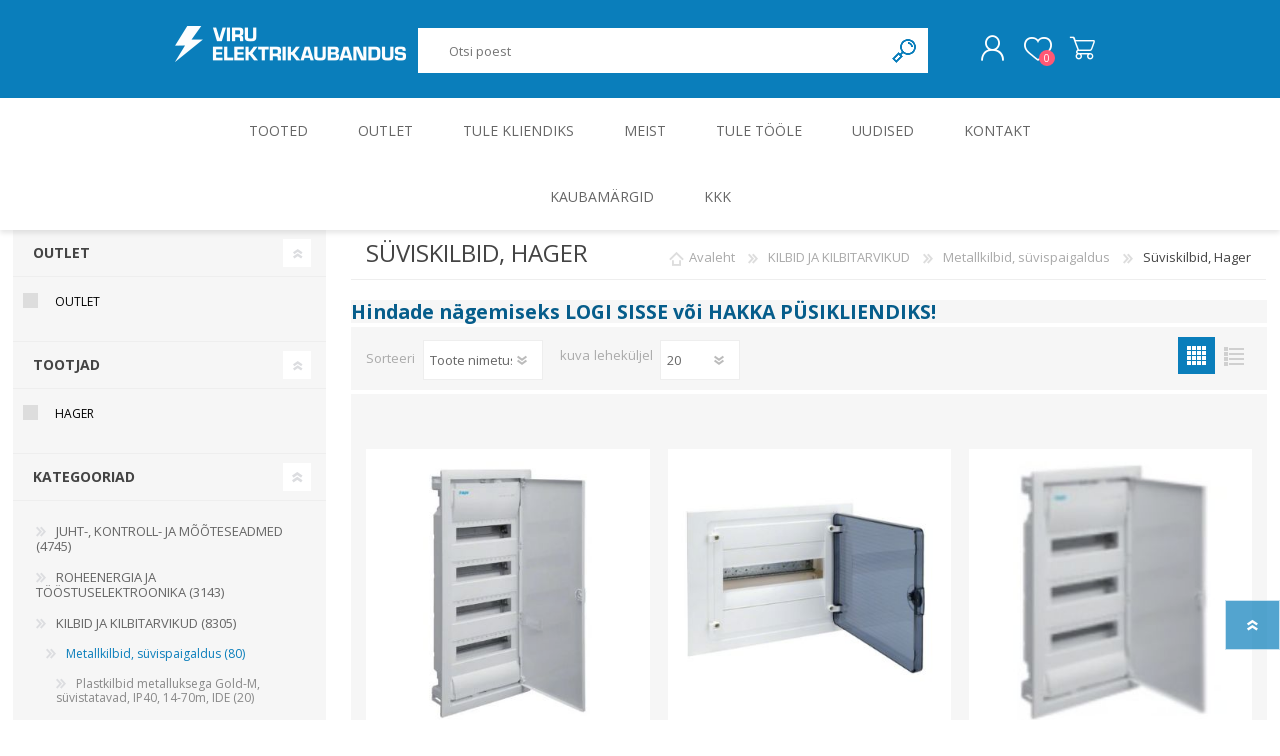

--- FILE ---
content_type: text/html; charset=utf-8
request_url: https://www.ve.ee/et/s%C3%BCviskilbid-hager
body_size: 89020
content:
<!DOCTYPE html><html lang=et dir=ltr class=html-category-page><head><script id=Cookiebot data-culture=et src=https://consent.cookiebot.com/uc.js data-cbid=02fb00a9-72dd-4ff7-8329-744da2df02d7 data-blockingmode=auto></script><title>Viru Elektrikaubandus: Elektrikaubad. S&#xFC;viskilbid, Hager</title><meta charset=UTF-8><meta name=description content=""><meta name=keywords content=""><meta name=generator content=nopCommerce><meta name=viewport content="width=device-width, initial-scale=1.0, minimum-scale=1.0, maximum-scale=2.0"><link rel=stylesheet href="/css/Category.Head.styles.css?v=rFXO4XpNZOOG5g6oqiUQtCn9HhM"><script>!function(n,t,i,r,u,f,e){n.fbq||(u=n.fbq=function(){u.callMethod?u.callMethod.apply(u,arguments):u.queue.push(arguments)},n._fbq||(n._fbq=u),u.push=u,u.loaded=!0,u.version="2.0",u.queue=[],f=t.createElement(i),f.async=!0,f.src=r,e=t.getElementsByTagName(i)[0],e.parentNode.insertBefore(f,e))}(window,document,"script","//connect.facebook.net/en_US/fbevents.js");fbq("init","1078538253305372");fbq("track","PageView");fbq("trackCustom","ViewCategory",{content_name:"Süviskilbid, Hager",content_category:"KILBID JA KILBITARVIKUD  Metallkilbid, süvispaigaldus",content_ids:["VU48NE","VF112TD","VU36NE","VU12NE","VU24NE","VU60NE","VU48NWB","VU60NWB","VU24NWB","VU36NWB"],content_type:"product"})</script><noscript><img height=1 width=1 style=display:none src="https://www.facebook.com/tr?id=1078538253305372&amp;ev=PageView&amp;noscript=1"></noscript><script>FaceBookCurrencyCode="EUR";FaceBookProductImpressions=[{id:27395,productkey:"VU48NE",name:"Süvistatav moodulkilp  Volta, 48m(4x12), IP30, valge, N/PE komplektis, ava 720x314.5x89mm, Hager ",price:"0.00",url:"https://www.ve.ee/süvistatav-moodulkilp-volta-48m4x12-ip30-valge-npe-komplektis-ava-720x3145x89mm-hager",image_url:"https://www.ve.ee/images/thumbs/1166620_689ad47c-d971-4c48-84cb-a367dd1228cc_360.jpeg"},{id:34229,productkey:"VF112TD",name:"Süvistatav moodulkilp Golf, 1x12M, transp, plast, KLS 257x318x72mm, IP30,  VF112TD   Hager ",price:"0.00",url:"https://www.ve.ee/süvistatav-moodulkilp-golf-1x12m-transp-plast-kls-257x318x72mm-ip30-vf112td-hager",image_url:"https://www.ve.ee/images/thumbs/1142372_d7261377-db16-4c48-97b7-2ac751ce3ef7_360.jpeg"},{id:27393,productkey:"VU36NE",name:"Süvistatav moodulkilp Volta 36m(3x12), IP30, valge, N/PE komplektis, ava 595x314.5x89mm, Hager ",price:"0.00",url:"https://www.ve.ee/süvistatav-moodulkilp-volta-36m3x12-ip30-valge-npe-komplektis-ava-595x3145x89mm-hager",image_url:"https://www.ve.ee/images/thumbs/1166623_0a48df01-2e33-4fb9-af4f-8aff445e7fdb_360.jpeg"},{id:27392,productkey:"VU12NE",name:"Süvistatav moodulkilp Volta, 12m, IP30, valge, N/PE komplektis, ava 321x314.5x89mm, Hager ",price:"0.00",url:"https://www.ve.ee/süvistatav-moodulkilp-volta-12m-ip30-valge-npe-komplektis-ava-321x3145x89mm-hager",image_url:"https://www.ve.ee/images/thumbs/1166622_e00e0504-17c3-4871-a34e-df72db25113d_360.png"},{id:27394,productkey:"VU24NE",name:"Süvistatav moodulkilp Volta, 24m(2x12), IP30, valge, N/PE komplektis, ava 470x314.5x89mm, Hager ",price:"0.00",url:"https://www.ve.ee/süvistatav-moodulkilp-volta-24m2x12-ip30-valge-npe-komplektis-ava-470x3145x89mm-hager",image_url:"https://www.ve.ee/images/thumbs/1166624_a6340811-3dc3-4667-8d8b-227b042edf61_360.jpeg"},{id:27037,productkey:"VU60NE",name:"Süvistatav moodulkilp Volta, 60m(5x12), IP30, valge, N/PE komplektis, ava 845x314.5x89mm, Hager ",price:"0.00",url:"https://www.ve.ee/süvistatav-moodulkilp-volta-60m5x12-ip30-valge-npe-komplektis-ava-845x3145x89mm-hager",image_url:"https://www.ve.ee/images/thumbs/1166619_7a82753e-3edd-4215-aece-0af1b76f2ca4_360.jpeg"},{id:30177,productkey:"VU48NWB",name:"Süvistatav nõrkvoolukilp Volta, 1xDIN+3xperfoplaat, IP30, valge, Hager ",price:"0.00",url:"https://www.ve.ee/süvistatav-nõrkvoolukilp-volta-1xdin3xperfoplaat-ip30-valge-hager",image_url:"https://www.ve.ee/images/thumbs/1142358_76388253-9984-4d21-8803-89ee63e03dbd_360.jpeg"},{id:30174,productkey:"VU60NWB",name:"Süvistatav nõrkvoolukilp Volta, 1xDIN+4xperfoplaat, IP30, valge, Hager ",price:"0.00",url:"https://www.ve.ee/süvistatav-nõrkvoolukilp-volta-1xdin4xperfoplaat-ip30-valge-hager",image_url:"https://www.ve.ee/images/thumbs/1142359_d4e79209-f03f-4288-ae24-6fb009e14b54_360.jpeg"},{id:27396,productkey:"VU24NWB",name:"Süvistatav nõrkvoolukilp Volta, 2xperfoplaat, IP30, valge, Hager ",price:"0.00",url:"https://www.ve.ee/süvistatav-nõrkvoolukilp-volta-2xperfoplaat-ip30-valge-hager",image_url:"https://www.ve.ee/images/thumbs/1142371_25b9f460-d58e-4124-8d6f-5391062d1fd2_360.jpeg"},{id:27397,productkey:"VU36NWB",name:"Süvistatav nõrkvoolukilp Volta,1xDIN+2xperfoplaat, IP30, valge, Hager ",price:"0.00",url:"https://www.ve.ee/süvistatav-nõrkvoolukilp-volta1xdin2xperfoplaat-ip30-valge-hager",image_url:"https://www.ve.ee/images/thumbs/1161377_8470eec7-0ab5-4a3a-88b9-400d6e0ab6d9_360.jpeg"}]</script><script>(function(n,t,i,r,u){n[r]=n[r]||[];n[r].push({"gtm.start":(new Date).getTime(),event:"gtm.js"});var e=t.getElementsByTagName(i)[0],f=t.createElement(i),o=r!="dataLayer"?"&l="+r:"";f.async=!0;f.src="https://www.googletagmanager.com/gtm.js?id="+u+o;e.parentNode.insertBefore(f,e)})(window,document,"script","dataLayer","GTM-P7X3M5R8")</script><link rel=apple-touch-icon sizes=180x180 href="/icons/icons_0/apple-touch-icon.png?v=4.30"><link rel=icon type=image/png sizes=32x32 href="/icons/icons_0/favicon-32x32.png?v=4.30"><link rel=icon type=image/png sizes=192x192 href="/icons/icons_0/android-chrome-192x192.png?v=4.30"><link rel=icon type=image/png sizes=16x16 href="/icons/icons_0/favicon-16x16.png?v=4.30"><link rel=manifest href="/icons/icons_0/site.webmanifest?v=4.30"><link rel=mask-icon href="/icons/icons_0/safari-pinned-tab.svg?v=4.30" color=#da532c><link rel="shortcut icon" href="/icons/icons_0/favicon.ico?v=4.30"><meta name=msapplication-TileColor content=#da532c><meta name=msapplication-TileImage content="/icons/icons_0/mstile-144x144.png?v=4.30"><meta name=msapplication-config content="/icons/icons_0/browserconfig.xml?v=4.30"><meta name=theme-color content=#ffffff><link rel=preload as=font href=/Themes/Prisma/Content/font/prisma.woff crossorigin><link href="https://fonts.googleapis.com/css?family=Comfortaa:400,700|Fira+Sans:400,700|Open+Sans:400,700|Playfair+Display:400,700&amp;subset=cyrillic,cyrillic-ext,greek,greek-ext,latin-ext&amp;display=swap" rel=stylesheet><body class="category-page-body font-open-sans item-type-1"><noscript><iframe src="https://www.googletagmanager.com/ns.html?id=GTM-P7X3M5R8" height=0 width=0 style=display:none;visibility:hidden></iframe></noscript><div class=ajax-loading-block-window style=display:none></div><div id=dialog-notifications-success title=Teade style=display:none></div><div id=dialog-notifications-error title=viga style=display:none></div><div id=dialog-notifications-warning title=Hoiatus style=display:none></div><div id=bar-notification class=bar-notification-container data-close=Sulge></div><!--[if lte IE 7]><div style=clear:both;height:59px;text-align:center;position:relative><a href=http://www.microsoft.com/windows/internet-explorer/default.aspx target=_blank> <img src=/Themes/Prisma/Content/img/ie_warning.jpg height=42 width=820 alt="You are using an outdated browser. For a faster, safer browsing experience, upgrade for free today."> </a></div><![endif]--><div class=master-wrapper-page><div class=master-header-wrapper-parent><div class=master-header-wrapper><div class=header-wrapper><div class=header><div class=header-logo><a href=/et class=logo> <img alt="Viru Elektrikaubandus" src=https://www.ve.ee/images/thumbs/0000299_viru-elektrikaubandus-logo-231x64.png></a></div><div class=header-links-wrapper><div class=header-selectors-wrapper><div class=language-selector><select id=customerlanguage name=customerlanguage onchange=setLocation(this.value) aria-label="Languages selector"><option selected value="https://www.ve.ee/et/changelanguage/2?returnUrl=%2Fet%2Fs%25C3%25BCviskilbid-hager">Eesti<option value="https://www.ve.ee/et/changelanguage/1?returnUrl=%2Fet%2Fs%25C3%25BCviskilbid-hager">English<option value="https://www.ve.ee/et/changelanguage/3?returnUrl=%2Fet%2Fs%25C3%25BCviskilbid-hager">Russian</select></div></div><div class=header-links><ul><li><a href="/et/login?returnUrl=%2Fet%2Fs%25C3%25BCviskilbid-hager" class=ico-login>Logi sisse</a><li><a href=/et/wishlist class=ico-wishlist> <span class=wishlist-label>Soovikorv</span> <span class=wishlist-qty>0</span> </a></ul></div></div><div class="search-box store-search-box"><form method=get id=small-search-box-form action=/et/search><input type=text class=search-box-text id=small-searchterms autocomplete=off name=q placeholder="Otsi poest" aria-label="Otsi poest">  <input type=hidden class=instantSearchResourceElement data-highlightfirstfoundelement=false data-minkeywordlength=3 data-defaultproductsortoption=5 data-instantsearchurl=/et/instantSearchFor data-searchpageurl=/et/search data-searchinproductdescriptions=true data-numberofvisibleproducts=5 data-noresultsresourcetext="Tooteid ei leitud."> <button type=submit class="button-1 search-box-button">Otsing</button></form></div></div><div class=responsive-nav-wrapper-parent><div class=responsive-nav-wrapper><div class=menu-title><span>menüü</span></div><div class=search-wrap><span>Otsing</span></div><div class=personal-button id=header-links-opener><span>Isiklik menüü</span></div><div class=wishlist-button><a href=/et/wishlist class=ico-wishlist> <span class=wishlist-label>Soovikorv</span> <span class=wishlist-qty>0</span> </a></div><div class=shopping-cart-link><a href=/et/cart>Ostukorv</a> <span class=cart-qty>0</span></div></div></div></div></div><div class=overlayOffCanvas></div><div class=header-menu><div class=navigation-wrapper><div class=close-menu><span>Sulge</span></div></div><ul class=mega-menu data-isrtlenabled=false data-enableclickfordropdown=false><li class="has-sublist with-dropdown-in-grid"><span class="with-subcategories single-item-categories labelfornextplusbutton">Tooted</span><div class="dropdown categories fullWidth boxes-3"><div class=row-wrapper><div class=row><div class=box><div class=picture-title-wrap><div class=title><a href=/et/juht-kontroll-ja-m%C3%B5%C3%B5teseadmed title="JUHT-, KONTROLL- JA MÕÕTESEADMED"><span>JUHT-, KONTROLL- JA M&#xD5;&#xD5;TESEADMED</span></a></div><div class=picture><a href=/et/juht-kontroll-ja-m%C3%B5%C3%B5teseadmed title="Show products in category JUHT-, KONTROLL- JA MÕÕTESEADMED"> <img class=lazy alt="Picture for category JUHT-, KONTROLL- JA MÕÕTESEADMED" src="[data-uri]" data-original=https://www.ve.ee/images/thumbs/0000293_juht-kontroll-ja-mooteseadmed_140.png> </a></div></div><ul class=subcategories><li class=subcategory-item><a href=/et/juhtimisahelate-nupud-ava-8-16-ja-22-mm- title="Juhtimisahelate nupud ( ava 8, 16 ja 22 mm )"><span>Juhtimisahelate nupud ( ava 8, 16 ja 22 mm )</span></a><li class=subcategory-item><a href=/et/elektromehaaniline-relee title="Elektromehaaniline relee"><span>Elektromehaaniline relee</span></a><li class=subcategory-item><a href=/et/pooljuhtreleed title=Pooljuhtreleed><span>Pooljuhtreleed</span></a><li class=subcategory-item><a href=/et/toiteplokid-acdc-dcdc title="Toiteplokid AC/DC, DC/DC"><span>Toiteplokid AC/DC, DC/DC</span></a><li class="subcategory-item all"><a class=view-all href=/et/juht-kontroll-ja-m%C3%B5%C3%B5teseadmed title="Vaata kõiki"> <span>Vaata kõiki</span> </a></ul></div><div class=box><div class=picture-title-wrap><div class=title><a href=/et/roheenergia-ja-t%C3%B6%C3%B6stuselektroonika title="ROHEENERGIA JA TÖÖSTUSELEKTROONIKA"><span>ROHEENERGIA JA T&#xD6;&#xD6;STUSELEKTROONIKA</span></a></div><div class=picture><a href=/et/roheenergia-ja-t%C3%B6%C3%B6stuselektroonika title="Show products in category ROHEENERGIA JA TÖÖSTUSELEKTROONIKA"> <img class=lazy alt="Picture for category ROHEENERGIA JA TÖÖSTUSELEKTROONIKA" src="[data-uri]" data-original=https://www.ve.ee/images/thumbs/0000294_toostuselektroonika-ja-ajamid_140.png> </a></div></div><ul class=subcategories><li class=subcategory-item><a href=/et/p%C3%A4ikeseenergia title=Päikeseenergia><span>P&#xE4;ikeseenergia</span></a><li class=subcategory-item><a href=/et/elektriautode-laadijad-ja-komponendid title="Elektriautode laadijad ja komponendid"><span>Elektriautode laadijad ja komponendid</span></a><li class=subcategory-item><a href=/et/kontrollerid title=Kontrollerid><span>Kontrollerid</span></a><li class=subcategory-item><a href=/et/sagedusmuundurid title=Sagedusmuundurid><span>Sagedusmuundurid</span></a><li class="subcategory-item all"><a class=view-all href=/et/roheenergia-ja-t%C3%B6%C3%B6stuselektroonika title="Vaata kõiki"> <span>Vaata kõiki</span> </a></ul></div><div class=box><div class=picture-title-wrap><div class=title><a href=/et/kilbid-ja-kilbitarvikud-2 title="KILBID JA KILBITARVIKUD"><span>KILBID JA KILBITARVIKUD</span></a></div><div class=picture><a href=/et/kilbid-ja-kilbitarvikud-2 title="Show products in category KILBID JA KILBITARVIKUD"> <img class=lazy alt="Picture for category KILBID JA KILBITARVIKUD" src="[data-uri]" data-original=https://www.ve.ee/images/thumbs/0000295_kilbid-ja-kilbitarvikud_140.png> </a></div></div><ul class=subcategories><li class=subcategory-item><a href=/et/metallkilbid-s%C3%BCvispaigaldus title="Metallkilbid, süvispaigaldus"><span>Metallkilbid, s&#xFC;vispaigaldus</span></a><li class=subcategory-item><a href=/et/metallkilbid-pindpaigaldus title="Metallkilbid, pindpaigaldus"><span>Metallkilbid, pindpaigaldus</span></a><li class=subcategory-item><a href=/et/kilbid-aluspaigaldus title="Kilbid, aluspaigaldus"><span>Kilbid, aluspaigaldus</span></a><li class=subcategory-item><a href=/et/plastkilbid-s%C3%BCvispaigaldus title="Plastkilbid, süvispaigaldus"><span>Plastkilbid, s&#xFC;vispaigaldus</span></a><li class="subcategory-item all"><a class=view-all href=/et/kilbid-ja-kilbitarvikud-2 title="Vaata kõiki"> <span>Vaata kõiki</span> </a></ul></div></div><div class=row><div class=box><div class=picture-title-wrap><div class=title><a href=/et/kaablid title=KAABLID><span>KAABLID</span></a></div><div class=picture><a href=/et/kaablid title="Show products in category KAABLID"> <img class=lazy alt="Picture for category KAABLID" src="[data-uri]" data-original=https://www.ve.ee/images/thumbs/0000296_kaablid_140.png> </a></div></div><ul class=subcategories><li class=subcategory-item><a href=/et/alumiiniumkaablid-ja-juhtmed title="Alumiiniumkaablid ja -juhtmed"><span>Alumiiniumkaablid ja -juhtmed</span></a><li class=subcategory-item><a href=/et/vaskkaablid-ja-juhtmed title="Vaskkaablid ja -juhtmed"><span>Vaskkaablid ja -juhtmed</span></a><li class=subcategory-item><a href=/et/painduvad-kontrollkaablid title="Painduvad kontrollkaablid"><span>Painduvad kontrollkaablid</span></a><li class=subcategory-item><a href=/et/n%C3%B5rkvoolukaablid title=Nõrkvoolukaablid><span>N&#xF5;rkvoolukaablid</span></a></ul></div><div class=box><div class=picture-title-wrap><div class=title><a href=/et/installatsioonitarvikud title=INSTALLATSIOONITARVIKUD><span>INSTALLATSIOONITARVIKUD</span></a></div><div class=picture><a href=/et/installatsioonitarvikud title="Show products in category INSTALLATSIOONITARVIKUD"> <img class=lazy alt="Picture for category INSTALLATSIOONITARVIKUD" src="[data-uri]" data-original=https://www.ve.ee/images/thumbs/0000297_installatsioonitarvikud_140.png> </a></div></div><ul class=subcategories><li class=subcategory-item><a href=/et/s%C3%BCvistatavad-l%C3%BClitid-ja-pistikupesad-ip44 title="Süvistatavad lülitid ja pistikupesad IP44"><span>S&#xFC;vistatavad l&#xFC;litid ja pistikupesad IP44</span></a><li class=subcategory-item><a href=/et/pinnapealsed-l%C3%BClitid-ja-pistikupesad-ip20 title="Pinnapealsed lülitid ja pistikupesad IP20"><span>Pinnapealsed l&#xFC;litid ja pistikupesad IP20</span></a><li class=subcategory-item><a href=/et/pinnapealsed-l%C3%BClitid-ja-pistikupesad-ip44 title="Pinnapealsed lülitid ja pistikupesad IP44"><span>Pinnapealsed l&#xFC;litid ja pistikupesad IP44</span></a><li class=subcategory-item><a href=/et/pinnapealsed-l%C3%BClitid-ja-pistikupesad-ip55-ip65-ip67 title="Pinnapealsed lülitid ja pistikupesad IP55, IP65, IP67"><span>Pinnapealsed l&#xFC;litid ja pistikupesad IP55, IP65, IP67</span></a><li class="subcategory-item all"><a class=view-all href=/et/installatsioonitarvikud title="Vaata kõiki"> <span>Vaata kõiki</span> </a></ul></div><div class=box><div class=picture-title-wrap><div class=title><a href=/et/valgustus title=VALGUSTUS><span>VALGUSTUS</span></a></div><div class=picture><a href=/et/valgustus title="Show products in category VALGUSTUS"> <img class=lazy alt="Picture for category VALGUSTUS" src="[data-uri]" data-original=https://www.ve.ee/images/thumbs/0000298_valgustus_140.png> </a></div></div><ul class=subcategories><li class=subcategory-item><a href=/et/sisevalgustid title=Sisevalgustid><span>Sisevalgustid</span></a><li class=subcategory-item><a href=/et/tulekindlad-valgustid-ja-tarvikud title="Tulekindlad valgustid ja tarvikud"><span>Tulekindlad valgustid ja tarvikud</span></a><li class=subcategory-item><a href=/et/t%C3%B6%C3%B6stusvalgustid title=Tööstusvalgustid><span>T&#xF6;&#xF6;stusvalgustid</span></a><li class=subcategory-item><a href=/et/siinid-ja-valgustid title="Siinid ja valgustid"><span>Siinid ja valgustid</span></a><li class="subcategory-item all"><a class=view-all href=/et/valgustus title="Vaata kõiki"> <span>Vaata kõiki</span> </a></ul></div></div></div></div><li><a href="/et/outlet?productTagId=1" title=Outlet><span> Outlet</span></a><li><a href=/et/kliendile title="Tule kliendiks"><span> Tule kliendiks</span></a><li><a href=/et/meist title=Meist><span> Meist</span></a><li><a href=/et/tule-t%C3%B6%C3%B6le title="Tule tööle"><span> Tule t&#xF6;&#xF6;le</span></a><li><a href=/et/blog title=Uudised><span> Uudised</span></a><li><a href=/et/contactus title=Kontakt><span> Kontakt</span></a><li><a href=https://www.ve.ee/kaubam%C3%A4rgid-2 title=Kaubamärgid><span> Kaubam&#xE4;rgid</span></a><li><a href=https://www.ve.ee/kkk title=KKK><span> KKK</span></a></ul><div class=menu-title><span>Menüü</span></div><ul class=mega-menu-responsive><li class=has-sublist><span class="with-subcategories single-item-categories labelfornextplusbutton">Tooted</span><div class=plus-button></div><div class=sublist-wrap><div class=navigation-wrapper><div class=close-menu><span>Sulge</span></div><div class=back-button><span>Back</span></div></div><ul class=sublist><li class=has-sublist><a href=/et/juht-kontroll-ja-m%C3%B5%C3%B5teseadmed title="JUHT-, KONTROLL- JA MÕÕTESEADMED" class=with-subcategories><span>JUHT-, KONTROLL- JA M&#xD5;&#xD5;TESEADMED</span></a><div class=plus-button></div><div class=sublist-wrap><div class=navigation-wrapper><div class=close-menu><span>Sulge</span></div><div class=back-button><span>Back</span></div></div><ul class=sublist><li class=has-sublist><a href=/et/juhtimisahelate-nupud-ava-8-16-ja-22-mm- title="Juhtimisahelate nupud ( ava 8, 16 ja 22 mm )" class=with-subcategories><span>Juhtimisahelate nupud ( ava 8, 16 ja 22 mm )</span></a><div class=plus-button></div><div class=sublist-wrap><div class=navigation-wrapper><div class=close-menu><span>Sulge</span></div><div class=back-button><span>Back</span></div></div><ul class=sublist><li><a class=lastLevelCategory href=/et/signaaltuled-delixi title="Signaaltuled, DELIXI"><span>Signaaltuled, DELIXI</span></a><li><a class=lastLevelCategory href=/et/juhtimisahelate-nupud-lovato title="Juhtimisahelate nupud LOVATO"><span>Juhtimisahelate nupud LOVATO</span></a><li><a class=lastLevelCategory href=/et/juhtimisahelate-nupud-schneider title="Juhtimisahelate nupud, SCHNEIDER"><span>Juhtimisahelate nupud, SCHNEIDER</span></a><li><a class=lastLevelCategory href=/et/juhtimisahelate-nupud-siemens title="Juhtimisahelate nupud, SIEMENS"><span>Juhtimisahelate nupud, SIEMENS</span></a><li><a class=view-all href=/et/juhtimisahelate-nupud-ava-8-16-ja-22-mm- title="Vaata kõiki"> <span>Vaata kõiki</span> </a></ul></div><li class=has-sublist><a href=/et/elektromehaaniline-relee title="Elektromehaaniline relee" class=with-subcategories><span>Elektromehaaniline relee</span></a><div class=plus-button></div><div class=sublist-wrap><div class=navigation-wrapper><div class=close-menu><span>Sulge</span></div><div class=back-button><span>Back</span></div></div><ul class=sublist><li><a class=lastLevelCategory href=/et/minireleed-g2r-s-omron title="Minireleed G2R-S,  OMRON"><span>Minireleed G2R-S, OMRON</span></a><li><a class=lastLevelCategory href=/et/minireleed-g2rv-omron title="Minireleed G2RV, OMRON"><span>Minireleed G2RV, OMRON</span></a><li><a class=lastLevelCategory href=/et/t%C3%B6%C3%B6stusreleed-omron title="Tööstusreleed, OMRON"><span>T&#xF6;&#xF6;stusreleed, OMRON</span></a><li><a class=lastLevelCategory href=/et/releepesad-ja-lisad-releedele-omron title="Releepesad ja lisad releedele, OMRON"><span>Releepesad ja lisad releedele, OMRON</span></a><li><a class=view-all href=/et/elektromehaaniline-relee title="Vaata kõiki"> <span>Vaata kõiki</span> </a></ul></div><li class=has-sublist><a href=/et/pooljuhtreleed title=Pooljuhtreleed class=with-subcategories><span>Pooljuhtreleed</span></a><div class=plus-button></div><div class=sublist-wrap><div class=navigation-wrapper><div class=close-menu><span>Sulge</span></div><div class=back-button><span>Back</span></div></div><ul class=sublist><li><a class=lastLevelCategory href=/et/pooljuhtreleed-finder title="Pooljuhtreleed, Finder"><span>Pooljuhtreleed, Finder</span></a><li><a class=lastLevelCategory href=/et/pooljuhtreleed-pesasse-kuni-5a-omron title="Pooljuhtreleed ( pesasse ) kuni 5A, OMRON"><span>Pooljuhtreleed ( pesasse ) kuni 5A, OMRON</span></a><li><a class=lastLevelCategory href=/et/pooljuhtreleed-kuni-90a-omron title="Pooljuhtreleed kuni 90A, OMRON"><span>Pooljuhtreleed kuni 90A, OMRON</span></a><li><a class=lastLevelCategory href=/et/pooljuhtreleed-phoenix title="Pooljuhtreleed, PHOENIX"><span>Pooljuhtreleed, PHOENIX</span></a><li><a class=view-all href=/et/pooljuhtreleed title="Vaata kõiki"> <span>Vaata kõiki</span> </a></ul></div><li class=has-sublist><a href=/et/toiteplokid-acdc-dcdc title="Toiteplokid AC/DC, DC/DC" class=with-subcategories><span>Toiteplokid AC/DC, DC/DC</span></a><div class=plus-button></div><div class=sublist-wrap><div class=navigation-wrapper><div class=close-menu><span>Sulge</span></div><div class=back-button><span>Back</span></div></div><ul class=sublist><li><a class=lastLevelCategory href=/et/toiteplokid-1-faas-omron title="Toiteplokid, 1 faas, OMRON"><span>Toiteplokid, 1 faas, OMRON</span></a><li><a class=lastLevelCategory href=/et/toiteplokid-3-faas-omron title="Toiteplokid, 3 faas, OMRON"><span>Toiteplokid, 3 faas, OMRON</span></a><li><a class=lastLevelCategory href=/et/toiteplokid-phoenix title="Toiteplokid,  PHOENIX"><span>Toiteplokid, PHOENIX</span></a><li><a class=lastLevelCategory href=/et/toiteplokid-siemens title="Toiteplokid, SIEMENS"><span>Toiteplokid, SIEMENS</span></a><li><a class=view-all href=/et/toiteplokid-acdc-dcdc title="Vaata kõiki"> <span>Vaata kõiki</span> </a></ul></div><li><a class=view-all href=/et/juht-kontroll-ja-m%C3%B5%C3%B5teseadmed title="Vaata kõiki"> <span>Vaata kõiki</span> </a></ul></div><li class=has-sublist><a href=/et/roheenergia-ja-t%C3%B6%C3%B6stuselektroonika title="ROHEENERGIA JA TÖÖSTUSELEKTROONIKA" class=with-subcategories><span>ROHEENERGIA JA T&#xD6;&#xD6;STUSELEKTROONIKA</span></a><div class=plus-button></div><div class=sublist-wrap><div class=navigation-wrapper><div class=close-menu><span>Sulge</span></div><div class=back-button><span>Back</span></div></div><ul class=sublist><li class=has-sublist><a href=/et/p%C3%A4ikeseenergia title=Päikeseenergia class=with-subcategories><span>P&#xE4;ikeseenergia</span></a><div class=plus-button></div><div class=sublist-wrap><div class=navigation-wrapper><div class=close-menu><span>Sulge</span></div><div class=back-button><span>Back</span></div></div><ul class=sublist><li><a class=lastLevelCategory href=/et/p%C3%A4ikesepaneelid-trina-solar title="Päikesepaneelid Trina Solar"><span>P&#xE4;ikesepaneelid Trina Solar</span></a><li><a class=lastLevelCategory href=/et/inverterid title=Inverterid><span>Inverterid</span></a><li><a class=lastLevelCategory href=/et/p%C3%A4ikesepaneelide-kinnitused-viilkatustele title="Päikesepaneelide kinnitused viilkatustele"><span>P&#xE4;ikesepaneelide kinnitused viilkatustele</span></a><li><a class=lastLevelCategory href=/et/akumoodulid title=Akumoodulid><span>Akumoodulid</span></a><li><a class=view-all href=/et/p%C3%A4ikeseenergia title="Vaata kõiki"> <span>Vaata kõiki</span> </a></ul></div><li class=has-sublist><a href=/et/elektriautode-laadijad-ja-komponendid title="Elektriautode laadijad ja komponendid" class=with-subcategories><span>Elektriautode laadijad ja komponendid</span></a><div class=plus-button></div><div class=sublist-wrap><div class=navigation-wrapper><div class=close-menu><span>Sulge</span></div><div class=back-button><span>Back</span></div></div><ul class=sublist><li><a class=lastLevelCategory href=/et/elektriautode-kodulaadijad-kuni-22kw-ac title="Elektriautode kodulaadijad, kuni 22kW AC"><span>Elektriautode kodulaadijad, kuni 22kW AC</span></a><li><a class=lastLevelCategory href=/et/elektriautode-avalikud-laadijad-kuni-22kw-ac-2 title="Elektriautode avalikud laadijad, kuni 22kW AC"><span>Elektriautode avalikud laadijad, kuni 22kW AC</span></a><li><a class=lastLevelCategory href=/et/elektriautode-reisilaadijad title="Elektriautode reisilaadijad"><span>Elektriautode reisilaadijad</span></a><li><a class=lastLevelCategory href=/et/elektriautode-laadijate-tarvikud title="Elektriautode laadijate tarvikud"><span>Elektriautode laadijate tarvikud</span></a><li><a class=view-all href=/et/elektriautode-laadijad-ja-komponendid title="Vaata kõiki"> <span>Vaata kõiki</span> </a></ul></div><li class=has-sublist><a href=/et/kontrollerid title=Kontrollerid class=with-subcategories><span>Kontrollerid</span></a><div class=plus-button></div><div class=sublist-wrap><div class=navigation-wrapper><div class=close-menu><span>Sulge</span></div><div class=back-button><span>Back</span></div></div><ul class=sublist><li><a class=lastLevelCategory href=/et/t%C3%B6%C3%B6stusarvutid-advantech title="Tööstusarvutid Advantech"><span>T&#xF6;&#xF6;stusarvutid Advantech</span></a><li><a class=lastLevelCategory href=/et/vipa-kontrollerid title="VIPA kontrollerid"><span>VIPA kontrollerid</span></a><li><a class=lastLevelCategory href=/et/t%C3%B6%C3%B6stuskontroller-phoenix-contact title="Tööstuskontroller Phoenix Contact"><span>T&#xF6;&#xF6;stuskontroller Phoenix Contact</span></a><li><a class=lastLevelCategory href=/et/t%C3%B6%C3%B6stuskontroller-omron title="Tööstuskontroller, OMRON"><span>T&#xF6;&#xF6;stuskontroller, OMRON</span></a><li><a class=view-all href=/et/kontrollerid title="Vaata kõiki"> <span>Vaata kõiki</span> </a></ul></div><li class=has-sublist><a href=/et/sagedusmuundurid title=Sagedusmuundurid class=with-subcategories><span>Sagedusmuundurid</span></a><div class=plus-button></div><div class=sublist-wrap><div class=navigation-wrapper><div class=close-menu><span>Sulge</span></div><div class=back-button><span>Back</span></div></div><ul class=sublist><li><a class=lastLevelCategory href=/et/sagedusmuundurid-toshiba title="Sagedusmuundurid TOSHIBA"><span>Sagedusmuundurid TOSHIBA</span></a><li><a class=lastLevelCategory href=/et/sagedusmuundurid-omron-1 title="Sagedusmuundurid OMRON 1"><span>Sagedusmuundurid OMRON 1</span></a><li><a class=lastLevelCategory href=/et/sagedusmuundurid-siemens title="Sagedusmuundurid, SIEMENS"><span>Sagedusmuundurid, SIEMENS</span></a><li><a class=lastLevelCategory href=/et/sagedusmuundurid-abb title="Sagedusmuundurid, ABB"><span>Sagedusmuundurid, ABB</span></a><li><a class=view-all href=/et/sagedusmuundurid title="Vaata kõiki"> <span>Vaata kõiki</span> </a></ul></div><li><a class=view-all href=/et/roheenergia-ja-t%C3%B6%C3%B6stuselektroonika title="Vaata kõiki"> <span>Vaata kõiki</span> </a></ul></div><li class=has-sublist><a href=/et/kilbid-ja-kilbitarvikud-2 title="KILBID JA KILBITARVIKUD" class=with-subcategories><span>KILBID JA KILBITARVIKUD</span></a><div class=plus-button></div><div class=sublist-wrap><div class=navigation-wrapper><div class=close-menu><span>Sulge</span></div><div class=back-button><span>Back</span></div></div><ul class=sublist><li class=has-sublist><a href=/et/metallkilbid-s%C3%BCvispaigaldus title="Metallkilbid, süvispaigaldus" class=with-subcategories><span>Metallkilbid, s&#xFC;vispaigaldus</span></a><div class=plus-button></div><div class=sublist-wrap><div class=navigation-wrapper><div class=close-menu><span>Sulge</span></div><div class=back-button><span>Back</span></div></div><ul class=sublist><li><a class=lastLevelCategory href=/et/plastkilbid-metalluksega-gold-m-s%C3%BCvistatavad-ip40-14-70m-ide title="Plastkilbid metalluksega Gold-M, süvistatavad, IP40, 14-70m, IDE"><span>Plastkilbid metalluksega Gold-M, s&#xFC;vistatavad, IP40, 14-70m, IDE</span></a><li><a class=lastLevelCategory href=/et/s%C3%BCviskilbid-hager title="Süviskilbid, Hager"><span>S&#xFC;viskilbid, Hager</span></a><li><a class=lastLevelCategory href=/et/s%C3%BCviskilbid-silver-metalluksega-ide title="Süviskilbid Silver, metalluksega, IDE"><span>S&#xFC;viskilbid Silver, metalluksega, IDE</span></a><li><a class=lastLevelCategory href=/et/s%C3%BCviskilbid-uk600-metalluksega-abb title="Süviskilbid UK600, metalluksega, ABB"><span>S&#xFC;viskilbid UK600, metalluksega, ABB</span></a><li><a class=view-all href=/et/metallkilbid-s%C3%BCvispaigaldus title="Vaata kõiki"> <span>Vaata kõiki</span> </a></ul></div><li class=has-sublist><a href=/et/metallkilbid-pindpaigaldus title="Metallkilbid, pindpaigaldus" class=with-subcategories><span>Metallkilbid, pindpaigaldus</span></a><div class=plus-button></div><div class=sublist-wrap><div class=navigation-wrapper><div class=close-menu><span>Sulge</span></div><div class=back-button><span>Back</span></div></div><ul class=sublist><li><a class=lastLevelCategory href=/et/metallkilbid-argenta-pindpaigaldus-ip5566-ide title="Metallkilbid Argenta, pindpaigaldus, IP55/66, IDE"><span>Metallkilbid Argenta, pindpaigaldus, IP55/66, IDE</span></a><li><a class=lastLevelCategory href=/et/metallkilbid-raasiku title="Metallkilbid, Raasiku"><span>Metallkilbid, Raasiku</span></a><li><a class=lastLevelCategory href=/et/metallkilbid-cacu-seeria-abb title="Metallkilbid CA/CU seeria, ABB"><span>Metallkilbid CA/CU seeria, ABB</span></a><li><a class=lastLevelCategory href=/et/metallist-jaotus-ja-arvestkilbid-jmjjma title="Metallist jaotus- ja arvestkilbid, JMJ/JMA"><span>Metallist jaotus- ja arvestkilbid, JMJ/JMA</span></a><li><a class=view-all href=/et/metallkilbid-pindpaigaldus title="Vaata kõiki"> <span>Vaata kõiki</span> </a></ul></div><li class=has-sublist><a href=/et/kilbid-aluspaigaldus title="Kilbid, aluspaigaldus" class=with-subcategories><span>Kilbid, aluspaigaldus</span></a><div class=plus-button></div><div class=sublist-wrap><div class=navigation-wrapper><div class=close-menu><span>Sulge</span></div><div class=back-button><span>Back</span></div></div><ul class=sublist><li><a class=lastLevelCategory href=/et/metallkilbid-aluspaigaldus-ip55-nvent-hoffmann title="Metallkilbid, aluspaigaldus, IP55, nVent Hoffmann"><span>Metallkilbid, aluspaigaldus, IP55, nVent Hoffmann</span></a><li><a class=lastLevelCategory href=/et/metallkilbid-aluspaigaldus-ip55-ide title="Metallkilbid, aluspaigaldus, IP55, IDE"><span>Metallkilbid, aluspaigaldus, IP55, IDE</span></a><li><a class=lastLevelCategory href=/et/plastkilbid-pedestal-abb title="Plastkilbid Pedestal, ABB"><span>Plastkilbid Pedestal, ABB</span></a><li><a class=lastLevelCategory href=/et/metallkilbid-v%C3%A4listingimustesse-harju-elekter title="Metallkilbid välistingimustesse, Harju Elekter"><span>Metallkilbid v&#xE4;listingimustesse, Harju Elekter</span></a></ul></div><li class=has-sublist><a href=/et/plastkilbid-s%C3%BCvispaigaldus title="Plastkilbid, süvispaigaldus" class=with-subcategories><span>Plastkilbid, s&#xFC;vispaigaldus</span></a><div class=plus-button></div><div class=sublist-wrap><div class=navigation-wrapper><div class=close-menu><span>Sulge</span></div><div class=back-button><span>Back</span></div></div><ul class=sublist><li><a class=lastLevelCategory href=/et/plastkilbid-practibox-s-s%C3%BCvistatavad-ip40-4-72m-legrand title="Plastkilbid Practibox S, süvistatavad, IP40, 4-72m, Legrand"><span>Plastkilbid Practibox S, s&#xFC;vistatavad, IP40, 4-72m, Legrand</span></a><li><a class=lastLevelCategory href=/et/plastkilbid-gold-p-s%C3%BCvistatavad-ip40-12-36m-ide title="Plastkilbid Gold-P, süvistatavad, IP40, 12-36m, IDE"><span>Plastkilbid Gold-P, s&#xFC;vistatavad, IP40, 12-36m, IDE</span></a><li><a class=lastLevelCategory href=/et/s%C3%BCviskilbid-oro-ip40-4-36m-ide title="Süviskilbid Oro, IP40, 4-36m, IDE"><span>S&#xFC;viskilbid Oro, IP40, 4-36m, IDE</span></a><li><a class=lastLevelCategory href=/et/s%C3%BCviskilbid-mistral-abb title="Süviskilbid Mistral, ABB"><span>S&#xFC;viskilbid Mistral, ABB</span></a></ul></div><li><a class=view-all href=/et/kilbid-ja-kilbitarvikud-2 title="Vaata kõiki"> <span>Vaata kõiki</span> </a></ul></div><li class=has-sublist><a href=/et/kaablid title=KAABLID class=with-subcategories><span>KAABLID</span></a><div class=plus-button></div><div class=sublist-wrap><div class=navigation-wrapper><div class=close-menu><span>Sulge</span></div><div class=back-button><span>Back</span></div></div><ul class=sublist><li class=has-sublist><a href=/et/alumiiniumkaablid-ja-juhtmed title="Alumiiniumkaablid ja -juhtmed" class=with-subcategories><span>Alumiiniumkaablid ja -juhtmed</span></a><div class=plus-button></div><div class=sublist-wrap><div class=navigation-wrapper><div class=close-menu><span>Sulge</span></div><div class=back-button><span>Back</span></div></div><ul class=sublist><li><a class=lastLevelCategory href=/et/al-kaablid-pex-isol-ja-pvc-kestaga-axpk-axmk title="Al-kaablid PEX-isol. ja PVC-kestaga - AXPK, AXMK"><span>Al-kaablid PEX-isol. ja PVC-kestaga - AXPK, AXMK</span></a><li><a class=lastLevelCategory href=/et/al-kaablid-pvc-kestaga-kont-cu-juhiga-amcmk-akkj title="Al-kaablid PVC-kestaga kont. Cu-juhiga - AMCMK, AKKJ"><span>Al-kaablid PVC-kestaga kont. Cu-juhiga - AMCMK, AKKJ</span></a><li><a class=lastLevelCategory href=/et/al-%C3%B5huliinijuhtmed-amka-alus title="Al-õhuliinijuhtmed - AMKA, ALUS"><span>Al-&#xF5;huliinijuhtmed - AMKA, ALUS</span></a></ul></div><li class=has-sublist><a href=/et/vaskkaablid-ja-juhtmed title="Vaskkaablid ja -juhtmed" class=with-subcategories><span>Vaskkaablid ja -juhtmed</span></a><div class=plus-button></div><div class=sublist-wrap><div class=navigation-wrapper><div class=close-menu><span>Sulge</span></div><div class=back-button><span>Back</span></div></div><ul class=sublist><li><a class=lastLevelCategory href=/et/paigalduskaablid-xpj-ppjmmj-ja-nym-eca title="Paigalduskaablid - XPJ; PPJ/MMJ ja (N)YM (Eca)"><span>Paigalduskaablid - XPJ; PPJ/MMJ ja (N)YM (Eca)</span></a><li><a class=lastLevelCategory href=/et/halogeenivabad-vaskkaablid-xpj-hf-mmj-hf-exlq-dca-cca-bca title="Halogeenivabad vaskkaablid XPJ-HF, MMJ-HF, EXLQ (Dca, Cca, Bca)"><span>Halogeenivabad vaskkaablid XPJ-HF, MMJ-HF, EXLQ (Dca, Cca, Bca)</span></a><li><a class=lastLevelCategory href=/et/j%C3%A4mekiud-ja-planksoonega-paigaldusjuhtmed-h07v-rpk-ja-h07v-upl-eca title="Jämekiud ja planksoonega paigaldusjuhtmed - H07V-R/PK ja H07V-U/PL (Eca)"><span>J&#xE4;mekiud ja planksoonega paigaldusjuhtmed - H07V-R/PK ja H07V-U/PL (Eca)</span></a><li><a class=lastLevelCategory href=/et/peenkiud-paigaldusjuhtmed-h0705v-kmkem-eca title="Peenkiud paigaldusjuhtmed - H07(05)V-K/MKEM (Eca)"><span>Peenkiud paigaldusjuhtmed - H07(05)V-K/MKEM (Eca)</span></a><li><a class=view-all href=/et/vaskkaablid-ja-juhtmed title="Vaata kõiki"> <span>Vaata kõiki</span> </a></ul></div><li class=has-sublist><a href=/et/painduvad-kontrollkaablid title="Painduvad kontrollkaablid" class=with-subcategories><span>Painduvad kontrollkaablid</span></a><div class=plus-button></div><div class=sublist-wrap><div class=navigation-wrapper><div class=close-menu><span>Sulge</span></div><div class=back-button><span>Back</span></div></div><ul class=sublist><li><a class=lastLevelCategory href=/et/hf-kontrollkaablid title="HF Kontrollkaablid"><span>HF Kontrollkaablid</span></a><li><a class=lastLevelCategory href=/et/hf-kontrollkaablid-varjestatud title="HF Kontrollkaablid, varjestatud"><span>HF Kontrollkaablid, varjestatud</span></a><li><a class=lastLevelCategory href=/et/kontrollkaablid-%C3%B6lflex-ja-ysly title="Kontrollkaablid, (ÖLFLEX ja YSLY)"><span>Kontrollkaablid, (&#xD6;LFLEX ja YSLY)</span></a><li><a class=lastLevelCategory href=/et/kontrollkaablid-varjestatud-%C3%B6lflex-ja-yslcy title="Kontrollkaablid, varjestatud (ÖLFLEX ja YSLCY)"><span>Kontrollkaablid, varjestatud (&#xD6;LFLEX ja YSLCY)</span></a><li><a class=view-all href=/et/painduvad-kontrollkaablid title="Vaata kõiki"> <span>Vaata kõiki</span> </a></ul></div><li class=has-sublist><a href=/et/n%C3%B5rkvoolukaablid title=Nõrkvoolukaablid class=with-subcategories><span>N&#xF5;rkvoolukaablid</span></a><div class=plus-button></div><div class=sublist-wrap><div class=navigation-wrapper><div class=close-menu><span>Sulge</span></div><div class=back-button><span>Back</span></div></div><ul class=sublist><li><a class=lastLevelCategory href=/et/n%C3%B5rkvoolukaablid-mhs-vmohbu-klm-klma title="Nõrkvoolukaablid - MHS, VMOHBU, KLM, KLMA"><span>N&#xF5;rkvoolukaablid - MHS, VMOHBU, KLM, KLMA</span></a><li><a class=lastLevelCategory href=/et/arvutiv%C3%B5rgu-ja-tv-kaablid-utp-ftp-eco title="Arvutivõrgu ja TV-kaablid - UTP, FTP, ECO"><span>Arvutiv&#xF5;rgu ja TV-kaablid - UTP, FTP, ECO</span></a><li><a class=lastLevelCategory href=/et/instr-ja-andmeedastuskaablid-kjaam-novak title="Instr.- ja andmeedastuskaablid - KJAAM, NOVAK"><span>Instr.- ja andmeedastuskaablid - KJAAM, NOVAK</span></a><li><a class=lastLevelCategory href=/et/fiiber title=Fiiber><span>Fiiber</span></a></ul></div></ul></div><li class=has-sublist><a href=/et/installatsioonitarvikud title=INSTALLATSIOONITARVIKUD class=with-subcategories><span>INSTALLATSIOONITARVIKUD</span></a><div class=plus-button></div><div class=sublist-wrap><div class=navigation-wrapper><div class=close-menu><span>Sulge</span></div><div class=back-button><span>Back</span></div></div><ul class=sublist><li class=has-sublist><a href=/et/s%C3%BCvistatavad-l%C3%BClitid-ja-pistikupesad-ip44 title="Süvistatavad lülitid ja pistikupesad IP44" class=with-subcategories><span>S&#xFC;vistatavad l&#xFC;litid ja pistikupesad IP44</span></a><div class=plus-button></div><div class=sublist-wrap><div class=navigation-wrapper><div class=close-menu><span>Sulge</span></div><div class=back-button><span>Back</span></div></div><ul class=sublist><li><a class=lastLevelCategory href=/et/schneider-d-life-merten title="SCHNEIDER - D-Life, MERTEN"><span>SCHNEIDER - D-Life, MERTEN</span></a><li><a class=lastLevelCategory href=/et/abb-basic55-ip44 title="ABB - Basic55 IP44"><span>ABB - Basic55 IP44</span></a><li><a class=lastLevelCategory href=/et/abb-allwetter44 title="ABB - Allwetter44"><span>ABB - Allwetter44</span></a><li><a class=lastLevelCategory href=/et/abb-imressivo-ip44 title="ABB - Imressivo IP44"><span>ABB - Imressivo IP44</span></a><li><a class=view-all href=/et/s%C3%BCvistatavad-l%C3%BClitid-ja-pistikupesad-ip44 title="Vaata kõiki"> <span>Vaata kõiki</span> </a></ul></div><li class=has-sublist><a href=/et/pinnapealsed-l%C3%BClitid-ja-pistikupesad-ip20 title="Pinnapealsed lülitid ja pistikupesad IP20" class=with-subcategories><span>Pinnapealsed l&#xFC;litid ja pistikupesad IP20</span></a><div class=plus-button></div><div class=sublist-wrap><div class=navigation-wrapper><div class=close-menu><span>Sulge</span></div><div class=back-button><span>Back</span></div></div><ul class=sublist><li><a class=lastLevelCategory href=/et/legrand-forix-pindpaigaldus title="LEGRAND - FORIX, pindpaigaldus"><span>LEGRAND - FORIX, pindpaigaldus</span></a><li><a class=lastLevelCategory href=/et/abb-jussi-pindpaigaldus-ip20 title="ABB - JUSSI pindpaigaldus IP20"><span>ABB - JUSSI pindpaigaldus IP20</span></a><li><a class=lastLevelCategory href=/et/schneider-rot-sari-ip20-ppealne title="SCHNEIDER - Rot-sari IP20 p.pealne"><span>SCHNEIDER - Rot-sari IP20 p.pealne</span></a><li><a class=lastLevelCategory href=/et/schneider-prima-ip20-pinnapealne title="SCHNEIDER - PRIMA IP20 pinnapealne"><span>SCHNEIDER - PRIMA IP20 pinnapealne</span></a></ul></div><li class=has-sublist><a href=/et/pinnapealsed-l%C3%BClitid-ja-pistikupesad-ip44 title="Pinnapealsed lülitid ja pistikupesad IP44" class=with-subcategories><span>Pinnapealsed l&#xFC;litid ja pistikupesad IP44</span></a><div class=plus-button></div><div class=sublist-wrap><div class=navigation-wrapper><div class=close-menu><span>Sulge</span></div><div class=back-button><span>Back</span></div></div><ul class=sublist><li><a class=lastLevelCategory href=/et/schneider-str%C3%B6mfors-domino-ip20-s%C3%BCvis-ja-pindpaigaldus title="SCHNEIDER - Strömfors Domino IP20 süvis- ja pindpaigaldus"><span>SCHNEIDER - Str&#xF6;mfors Domino IP20 s&#xFC;vis- ja pindpaigaldus</span></a><li><a class=lastLevelCategory href=/et/schneider-str%C3%B6mfors-ip44-ppealne-sari title="SCHNEIDER - Strömfors IP44 p.pealne sari"><span>SCHNEIDER - Str&#xF6;mfors IP44 p.pealne sari</span></a><li><a class=lastLevelCategory href=/et/abb-kosti-jussi-pindpaigaldus-ip44 title="ABB - KOSTI (Jussi) pindpaigaldus IP44"><span>ABB - KOSTI (Jussi) pindpaigaldus IP44</span></a><li><a class=lastLevelCategory href=/et/schneider-cedar-plus-sari-ip44-pinnapealne title="SCHNEIDER - CEDAR PLUS sari, IP44 pinnapealne"><span>SCHNEIDER - CEDAR PLUS sari, IP44 pinnapealne</span></a></ul></div><li class=has-sublist><a href=/et/pinnapealsed-l%C3%BClitid-ja-pistikupesad-ip55-ip65-ip67 title="Pinnapealsed lülitid ja pistikupesad IP55, IP65, IP67" class=with-subcategories><span>Pinnapealsed l&#xFC;litid ja pistikupesad IP55, IP65, IP67</span></a><div class=plus-button></div><div class=sublist-wrap><div class=navigation-wrapper><div class=close-menu><span>Sulge</span></div><div class=back-button><span>Back</span></div></div><ul class=sublist><li><a class=lastLevelCategory href=/et/legrand-ip55-ip65-ip67 title="LEGRAND IP55, IP65, IP67"><span>LEGRAND IP55, IP65, IP67</span></a><li><a class=lastLevelCategory href=/et/protecta-ip66-scame title="PROTECTA IP66 (SCAME)"><span>PROTECTA IP66 (SCAME)</span></a><li><a class=lastLevelCategory href=/et/efapel-ip65 title="EFAPEL IP65"><span>EFAPEL IP65</span></a><li><a class=lastLevelCategory href=/et/garant-ip5566-metallist title="Garant IP55/66 (metallist)"><span>Garant IP55/66 (metallist)</span></a><li><a class=view-all href=/et/pinnapealsed-l%C3%BClitid-ja-pistikupesad-ip55-ip65-ip67 title="Vaata kõiki"> <span>Vaata kõiki</span> </a></ul></div><li><a class=view-all href=/et/installatsioonitarvikud title="Vaata kõiki"> <span>Vaata kõiki</span> </a></ul></div><li class=has-sublist><a href=/et/valgustus title=VALGUSTUS class=with-subcategories><span>VALGUSTUS</span></a><div class=plus-button></div><div class=sublist-wrap><div class=navigation-wrapper><div class=close-menu><span>Sulge</span></div><div class=back-button><span>Back</span></div></div><ul class=sublist><li class=has-sublist><a href=/et/sisevalgustid title=Sisevalgustid class=with-subcategories><span>Sisevalgustid</span></a><div class=plus-button></div><div class=sublist-wrap><div class=navigation-wrapper><div class=close-menu><span>Sulge</span></div><div class=back-button><span>Back</span></div></div><ul class=sublist><li><a class=lastLevelCategory href=/et/seinavalgustid-3 title=Seinavalgustid><span>Seinavalgustid</span></a><li><a class=lastLevelCategory href=/et/led-paneelid-3 title="LED paneelid"><span>LED paneelid</span></a><li><a class=lastLevelCategory href=/et/niiskeruumi-valgustid-2 title="Niiskeruumi valgustid"><span>Niiskeruumi valgustid</span></a><li><a class=lastLevelCategory href=/et/lisatarvikud-2 title=Lisatarvikud><span>Lisatarvikud</span></a><li><a class=view-all href=/et/sisevalgustid title="Vaata kõiki"> <span>Vaata kõiki</span> </a></ul></div><li class=has-sublist><a href=/et/tulekindlad-valgustid-ja-tarvikud title="Tulekindlad valgustid ja tarvikud" class=with-subcategories><span>Tulekindlad valgustid ja tarvikud</span></a><div class=plus-button></div><div class=sublist-wrap><div class=navigation-wrapper><div class=close-menu><span>Sulge</span></div><div class=back-button><span>Back</span></div></div><ul class=sublist><li><a class=lastLevelCategory href=/et/tulekindlad-valgustid title="Tulekindlad valgustid"><span>Tulekindlad valgustid</span></a><li><a class=lastLevelCategory href=/et/tulekindelkate-valgustile title="Tulekindelkate valgustile"><span>Tulekindelkate valgustile</span></a></ul></div><li class=has-sublist><a href=/et/t%C3%B6%C3%B6stusvalgustid title=Tööstusvalgustid class=with-subcategories><span>T&#xF6;&#xF6;stusvalgustid</span></a><div class=plus-button></div><div class=sublist-wrap><div class=navigation-wrapper><div class=close-menu><span>Sulge</span></div><div class=back-button><span>Back</span></div></div><ul class=sublist><li><a class=lastLevelCategory href=/et/led-t%C3%B6%C3%B6stusvalgustid title="LED Tööstusvalgustid"><span>LED T&#xF6;&#xF6;stusvalgustid</span></a><li><a class=lastLevelCategory href=/et/led-plahvatuskindlad-valgustid-2 title="LED Plahvatuskindlad Valgustid"><span>LED Plahvatuskindlad Valgustid</span></a><li><a class=lastLevelCategory href=/et/led-highbay-valgustid title="LED Highbay valgustid"><span>LED Highbay valgustid</span></a><li><a class=lastLevelCategory href=/et/led-kuuma-ja-k%C3%BClmakindlad-valgustid-3 title="LED Kuuma- ja külmakindlad Valgustid"><span>LED Kuuma- ja k&#xFC;lmakindlad Valgustid</span></a><li><a class=view-all href=/et/t%C3%B6%C3%B6stusvalgustid title="Vaata kõiki"> <span>Vaata kõiki</span> </a></ul></div><li class=has-sublist><a href=/et/siinid-ja-valgustid title="Siinid ja valgustid" class=with-subcategories><span>Siinid ja valgustid</span></a><div class=plus-button></div><div class=sublist-wrap><div class=navigation-wrapper><div class=close-menu><span>Sulge</span></div><div class=back-button><span>Back</span></div></div><ul class=sublist><li><a class=lastLevelCategory href=/et/n%C3%B5rkvoolusiinid-ja-valgustid-12v24v48v title="Nõrkvoolusiinid ja valgustid 12v,24v,48v"><span>N&#xF5;rkvoolusiinid ja valgustid 12v,24v,48v</span></a><li><a class=lastLevelCategory href=/et/3f-valgustid-2 title="3F Valgustid"><span>3F Valgustid</span></a><li><a class=lastLevelCategory href=/et/3f-siinid title="3F Siinid"><span>3F Siinid</span></a><li><a class=lastLevelCategory href=/et/3f-siini-tarvikud title="3F Siini tarvikud"><span>3F Siini tarvikud</span></a><li><a class=view-all href=/et/siinid-ja-valgustid title="Vaata kõiki"> <span>Vaata kõiki</span> </a></ul></div><li><a class=view-all href=/et/valgustus title="Vaata kõiki"> <span>Vaata kõiki</span> </a></ul></div></ul></div><li><a href="/et/outlet?productTagId=1" title=Outlet><span> Outlet</span></a><li><a href=/et/kliendile title="Tule kliendiks"><span> Tule kliendiks</span></a><li><a href=/et/meist title=Meist><span> Meist</span></a><li><a href=/et/tule-t%C3%B6%C3%B6le title="Tule tööle"><span> Tule t&#xF6;&#xF6;le</span></a><li><a href=/et/blog title=Uudised><span> Uudised</span></a><li><a href=/et/contactus title=Kontakt><span> Kontakt</span></a><li><a href=https://www.ve.ee/kaubam%C3%A4rgid-2 title=Kaubamärgid><span> Kaubam&#xE4;rgid</span></a><li><a href=https://www.ve.ee/kkk title=KKK><span> KKK</span></a></ul></div></div><div class=master-wrapper-content><div id=product-ribbon-info data-productid=0 data-productboxselector=".product-item, .item-holder" data-productboxpicturecontainerselector=".picture, .item-picture" data-productpagepicturesparentcontainerselector=.product-essential data-productpagebugpicturecontainerselector=.picture data-retrieveproductribbonsurl=/et/RetrieveProductRibbons></div><div class=quickViewData data-productselector=.product-item data-productselectorchild=".buttons-wrapper .buttons" data-retrievequickviewurl=/et/quickviewdata data-quickviewbuttontext=Kiirvaade data-quickviewbuttontitle=Kiirvaade data-isquickviewpopupdraggable=False data-enablequickviewpopupoverlay=True data-accordionpanelsheightstyle=content data-getquickviewbuttonroute=/et/getquickviewbutton></div><div id=fc-product-additional-info data-manufacturer-label=Tootjakood data-stock-label=Laos data-show-stock=1 data-show-manufacturer=1 data-url=/plugin/category-list></div><div class=master-column-wrapper><div class="center-2 three-per-row"><div class="page category-page"><div class=page-title><h1>S&#xFC;viskilbid, Hager</h1><div class=breadcrumb><ul itemscope itemtype=http://schema.org/BreadcrumbList><li><a href=/et title=Avaleht>Avaleht</a> <span class=delimiter>/</span><li itemprop=itemListElement itemscope itemtype=http://schema.org/ListItem><a href=/et/kilbid-ja-kilbitarvikud-2 title="KILBID JA KILBITARVIKUD" itemprop=item> <span itemprop=name>KILBID JA KILBITARVIKUD</span> </a> <span class=delimiter>/</span><meta itemprop=position content=1><li itemprop=itemListElement itemscope itemtype=http://schema.org/ListItem><a href=/et/metallkilbid-s%C3%BCvispaigaldus title="Metallkilbid, süvispaigaldus" itemprop=item> <span itemprop=name>Metallkilbid, s&#xFC;vispaigaldus</span> </a> <span class=delimiter>/</span><meta itemprop=position content=2><li itemprop=itemListElement itemscope itemtype=http://schema.org/ListItem><strong class=current-item itemprop=name>S&#xFC;viskilbid, Hager</strong> <span itemprop=item itemscope itemtype=http://schema.org/Thing id=/et/s%C3%BCviskilbid-hager> </span><meta itemprop=position content=3></ul></div></div><div class=page-body><div class=slider-wrapper><div class="anywhere-slider anywhere-slick-slider slickless" id=anywhereSlider14 data-mobilebreakpoint=768><div class="anywhereslider-slide html-slide first-slide"><style>h2{color:#065d8b}</style><h2>Hindade nägemiseks <strong><a href=https://www.ve.ee/login>LOGI SISSE</a></strong> või <strong><a href=https://www.ve.ee/kliendile>HAKKA PÜSIKLIENDIKS</a></strong>!</h2></div><div class=slick-arrows></div></div></div><div class=product-selectors><div class=product-viewmode><span>Vaata kui</span> <a class="viewmode-icon grid selected" data-viewmode=grid title=Ruudustik>Ruudustik</a> <a class="viewmode-icon list" data-viewmode=list title=Nimekiri>Nimekiri</a></div><div class=product-sorting><span>Sorteeri</span> <select aria-label="Valige toote sortimisjärjestuseks" id=products-orderby name=products-orderby><option selected value=5>Toote nimetus (A-Z)<option value=6>Toote nimetus (Z-A)<option value=10>Hind kasvavas j&#xE4;rjestuses<option value=11>Hind kahanevas j&#xE4;rjestuses<option value=15>Lisamise aeg</select></div><div class=product-page-size><span>kuva</span> <select aria-label="Vali toodete arv lehekülje kohta" id=products-pagesize name=products-pagesize><option selected value=20>20<option value=30>30<option value=40>40</select> <span>leheküljel</span></div></div><div class=products-container><div class=ajax-products-busy></div><div class=products-wrapper><div class=product-grid><div class=item-grid><div class=item-box><div class=product-item data-productid=27395><div class=picture><a href=/et/s%C3%BCvistatav-moodulkilp-volta-48m4x12-ip30-valge-npe-komplektis-ava-720x3145x89mm-hager title="Show details for Süvistatav moodulkilp  Volta, 48m(4x12), IP30, valge, N/PE komplektis, ava 720x314.5x89mm, Hager "> <img src="[data-uri]" data-lazyloadsrc=https://www.ve.ee/images/thumbs/1166620_689ad47c-d971-4c48-84cb-a367dd1228cc_360.jpeg alt="Picture of Süvistatav moodulkilp  Volta, 48m(4x12), IP30, valge, N/PE komplektis, ava 720x314.5x89mm, Hager " title="Show details for Süvistatav moodulkilp  Volta, 48m(4x12), IP30, valge, N/PE komplektis, ava 720x314.5x89mm, Hager " class=picture-img> </a></div><div class=details><h2 class=product-title><a href=/et/s%C3%BCvistatav-moodulkilp-volta-48m4x12-ip30-valge-npe-komplektis-ava-720x3145x89mm-hager>S&#xFC;vistatav moodulkilp Volta, 48m(4x12), IP30, valge, N/PE komplektis, ava 720x314.5x89mm, Hager </a></h2><div class=description></div><div class=add-info><div class=prices><span class="price actual-price"></span></div><div class=buttons-wrapper><div class=buttons></div></div></div><div class=attribute-squares-wrapper></div></div></div></div><div class=item-box><div class=product-item data-productid=34229><div class=picture><a href=/et/s%C3%BCvistatav-moodulkilp-golf-1x12m-transp-plast-kls-257x318x72mm-ip30-vf112td-hager title="Show details for Süvistatav moodulkilp Golf, 1x12M, transp, plast, KLS 257x318x72mm, IP30,  VF112TD   Hager "> <img src="[data-uri]" data-lazyloadsrc=https://www.ve.ee/images/thumbs/1142372_d7261377-db16-4c48-97b7-2ac751ce3ef7_360.jpeg alt="Picture of Süvistatav moodulkilp Golf, 1x12M, transp, plast, KLS 257x318x72mm, IP30,  VF112TD   Hager " title="Show details for Süvistatav moodulkilp Golf, 1x12M, transp, plast, KLS 257x318x72mm, IP30,  VF112TD   Hager " class=picture-img> </a></div><div class=details><h2 class=product-title><a href=/et/s%C3%BCvistatav-moodulkilp-golf-1x12m-transp-plast-kls-257x318x72mm-ip30-vf112td-hager>S&#xFC;vistatav moodulkilp Golf, 1x12M, transp, plast, KLS 257x318x72mm, IP30, VF112TD Hager </a></h2><div class=description></div><div class=add-info><div class=prices><span class="price actual-price"></span></div><div class=buttons-wrapper><div class=buttons></div></div></div><div class=attribute-squares-wrapper></div></div></div></div><div class=item-box><div class=product-item data-productid=27393><div class=picture><a href=/et/s%C3%BCvistatav-moodulkilp-volta-36m3x12-ip30-valge-npe-komplektis-ava-595x3145x89mm-hager title="Show details for Süvistatav moodulkilp Volta 36m(3x12), IP30, valge, N/PE komplektis, ava 595x314.5x89mm, Hager "> <img src="[data-uri]" data-lazyloadsrc=https://www.ve.ee/images/thumbs/1166623_0a48df01-2e33-4fb9-af4f-8aff445e7fdb_360.jpeg alt="Picture of Süvistatav moodulkilp Volta 36m(3x12), IP30, valge, N/PE komplektis, ava 595x314.5x89mm, Hager " title="Show details for Süvistatav moodulkilp Volta 36m(3x12), IP30, valge, N/PE komplektis, ava 595x314.5x89mm, Hager " class=picture-img> </a></div><div class=details><h2 class=product-title><a href=/et/s%C3%BCvistatav-moodulkilp-volta-36m3x12-ip30-valge-npe-komplektis-ava-595x3145x89mm-hager>S&#xFC;vistatav moodulkilp Volta 36m(3x12), IP30, valge, N/PE komplektis, ava 595x314.5x89mm, Hager </a></h2><div class=description></div><div class=add-info><div class=prices><span class="price actual-price"></span></div><div class=buttons-wrapper><div class=buttons></div></div></div><div class=attribute-squares-wrapper></div></div></div></div><div class=item-box><div class=product-item data-productid=27392><div class=picture><a href=/et/s%C3%BCvistatav-moodulkilp-volta-12m-ip30-valge-npe-komplektis-ava-321x3145x89mm-hager title="Show details for Süvistatav moodulkilp Volta, 12m, IP30, valge, N/PE komplektis, ava 321x314.5x89mm, Hager "> <img src="[data-uri]" data-lazyloadsrc=https://www.ve.ee/images/thumbs/1166622_e00e0504-17c3-4871-a34e-df72db25113d_360.png alt="Picture of Süvistatav moodulkilp Volta, 12m, IP30, valge, N/PE komplektis, ava 321x314.5x89mm, Hager " title="Show details for Süvistatav moodulkilp Volta, 12m, IP30, valge, N/PE komplektis, ava 321x314.5x89mm, Hager " class=picture-img> </a></div><div class=details><h2 class=product-title><a href=/et/s%C3%BCvistatav-moodulkilp-volta-12m-ip30-valge-npe-komplektis-ava-321x3145x89mm-hager>S&#xFC;vistatav moodulkilp Volta, 12m, IP30, valge, N/PE komplektis, ava 321x314.5x89mm, Hager </a></h2><div class=description></div><div class=add-info><div class=prices><span class="price actual-price"></span></div><div class=buttons-wrapper><div class=buttons></div></div></div><div class=attribute-squares-wrapper></div></div></div></div><div class=item-box><div class=product-item data-productid=27394><div class=picture><a href=/et/s%C3%BCvistatav-moodulkilp-volta-24m2x12-ip30-valge-npe-komplektis-ava-470x3145x89mm-hager title="Show details for Süvistatav moodulkilp Volta, 24m(2x12), IP30, valge, N/PE komplektis, ava 470x314.5x89mm, Hager "> <img src="[data-uri]" data-lazyloadsrc=https://www.ve.ee/images/thumbs/1166624_a6340811-3dc3-4667-8d8b-227b042edf61_360.jpeg alt="Picture of Süvistatav moodulkilp Volta, 24m(2x12), IP30, valge, N/PE komplektis, ava 470x314.5x89mm, Hager " title="Show details for Süvistatav moodulkilp Volta, 24m(2x12), IP30, valge, N/PE komplektis, ava 470x314.5x89mm, Hager " class=picture-img> </a></div><div class=details><h2 class=product-title><a href=/et/s%C3%BCvistatav-moodulkilp-volta-24m2x12-ip30-valge-npe-komplektis-ava-470x3145x89mm-hager>S&#xFC;vistatav moodulkilp Volta, 24m(2x12), IP30, valge, N/PE komplektis, ava 470x314.5x89mm, Hager </a></h2><div class=description></div><div class=add-info><div class=prices><span class="price actual-price"></span></div><div class=buttons-wrapper><div class=buttons></div></div></div><div class=attribute-squares-wrapper></div></div></div></div><div class=item-box><div class=product-item data-productid=27037><div class=picture><a href=/et/s%C3%BCvistatav-moodulkilp-volta-60m5x12-ip30-valge-npe-komplektis-ava-845x3145x89mm-hager title="Show details for Süvistatav moodulkilp Volta, 60m(5x12), IP30, valge, N/PE komplektis, ava 845x314.5x89mm, Hager "> <img src="[data-uri]" data-lazyloadsrc=https://www.ve.ee/images/thumbs/1166619_7a82753e-3edd-4215-aece-0af1b76f2ca4_360.jpeg alt="Picture of Süvistatav moodulkilp Volta, 60m(5x12), IP30, valge, N/PE komplektis, ava 845x314.5x89mm, Hager " title="Show details for Süvistatav moodulkilp Volta, 60m(5x12), IP30, valge, N/PE komplektis, ava 845x314.5x89mm, Hager " class=picture-img> </a></div><div class=details><h2 class=product-title><a href=/et/s%C3%BCvistatav-moodulkilp-volta-60m5x12-ip30-valge-npe-komplektis-ava-845x3145x89mm-hager>S&#xFC;vistatav moodulkilp Volta, 60m(5x12), IP30, valge, N/PE komplektis, ava 845x314.5x89mm, Hager </a></h2><div class=description></div><div class=add-info><div class=prices><span class="price actual-price"></span></div><div class=buttons-wrapper><div class=buttons></div></div></div><div class=attribute-squares-wrapper></div></div></div></div><div class=item-box><div class=product-item data-productid=30177><div class=picture><a href=/et/s%C3%BCvistatav-n%C3%B5rkvoolukilp-volta-1xdin3xperfoplaat-ip30-valge-hager title="Show details for Süvistatav nõrkvoolukilp Volta, 1xDIN+3xperfoplaat, IP30, valge, Hager "> <img src="[data-uri]" data-lazyloadsrc=https://www.ve.ee/images/thumbs/1142358_76388253-9984-4d21-8803-89ee63e03dbd_360.jpeg alt="Picture of Süvistatav nõrkvoolukilp Volta, 1xDIN+3xperfoplaat, IP30, valge, Hager " title="Show details for Süvistatav nõrkvoolukilp Volta, 1xDIN+3xperfoplaat, IP30, valge, Hager " class=picture-img> </a></div><div class=details><h2 class=product-title><a href=/et/s%C3%BCvistatav-n%C3%B5rkvoolukilp-volta-1xdin3xperfoplaat-ip30-valge-hager>S&#xFC;vistatav n&#xF5;rkvoolukilp Volta, 1xDIN&#x2B;3xperfoplaat, IP30, valge, Hager </a></h2><div class=description></div><div class=add-info><div class=prices><span class="price actual-price"></span></div><div class=buttons-wrapper><div class=buttons></div></div></div><div class=attribute-squares-wrapper></div></div></div></div><div class=item-box><div class=product-item data-productid=30174><div class=picture><a href=/et/s%C3%BCvistatav-n%C3%B5rkvoolukilp-volta-1xdin4xperfoplaat-ip30-valge-hager title="Show details for Süvistatav nõrkvoolukilp Volta, 1xDIN+4xperfoplaat, IP30, valge, Hager "> <img src="[data-uri]" data-lazyloadsrc=https://www.ve.ee/images/thumbs/1142359_d4e79209-f03f-4288-ae24-6fb009e14b54_360.jpeg alt="Picture of Süvistatav nõrkvoolukilp Volta, 1xDIN+4xperfoplaat, IP30, valge, Hager " title="Show details for Süvistatav nõrkvoolukilp Volta, 1xDIN+4xperfoplaat, IP30, valge, Hager " class=picture-img> </a></div><div class=details><h2 class=product-title><a href=/et/s%C3%BCvistatav-n%C3%B5rkvoolukilp-volta-1xdin4xperfoplaat-ip30-valge-hager>S&#xFC;vistatav n&#xF5;rkvoolukilp Volta, 1xDIN&#x2B;4xperfoplaat, IP30, valge, Hager </a></h2><div class=description></div><div class=add-info><div class=prices><span class="price actual-price"></span></div><div class=buttons-wrapper><div class=buttons></div></div></div><div class=attribute-squares-wrapper></div></div></div></div><div class=item-box><div class=product-item data-productid=27396><div class=picture><a href=/et/s%C3%BCvistatav-n%C3%B5rkvoolukilp-volta-2xperfoplaat-ip30-valge-hager title="Show details for Süvistatav nõrkvoolukilp Volta, 2xperfoplaat, IP30, valge, Hager "> <img src="[data-uri]" data-lazyloadsrc=https://www.ve.ee/images/thumbs/1142371_25b9f460-d58e-4124-8d6f-5391062d1fd2_360.jpeg alt="Picture of Süvistatav nõrkvoolukilp Volta, 2xperfoplaat, IP30, valge, Hager " title="Show details for Süvistatav nõrkvoolukilp Volta, 2xperfoplaat, IP30, valge, Hager " class=picture-img> </a></div><div class=details><h2 class=product-title><a href=/et/s%C3%BCvistatav-n%C3%B5rkvoolukilp-volta-2xperfoplaat-ip30-valge-hager>S&#xFC;vistatav n&#xF5;rkvoolukilp Volta, 2xperfoplaat, IP30, valge, Hager </a></h2><div class=description></div><div class=add-info><div class=prices><span class="price actual-price"></span></div><div class=buttons-wrapper><div class=buttons></div></div></div><div class=attribute-squares-wrapper></div></div></div></div><div class=item-box><div class=product-item data-productid=27397><div class=picture><a href=/et/s%C3%BCvistatav-n%C3%B5rkvoolukilp-volta1xdin2xperfoplaat-ip30-valge-hager title="Show details for Süvistatav nõrkvoolukilp Volta,1xDIN+2xperfoplaat, IP30, valge, Hager "> <img src="[data-uri]" data-lazyloadsrc=https://www.ve.ee/images/thumbs/1161377_8470eec7-0ab5-4a3a-88b9-400d6e0ab6d9_360.jpeg alt="Picture of Süvistatav nõrkvoolukilp Volta,1xDIN+2xperfoplaat, IP30, valge, Hager " title="Show details for Süvistatav nõrkvoolukilp Volta,1xDIN+2xperfoplaat, IP30, valge, Hager " class=picture-img> </a></div><div class=details><h2 class=product-title><a href=/et/s%C3%BCvistatav-n%C3%B5rkvoolukilp-volta1xdin2xperfoplaat-ip30-valge-hager>S&#xFC;vistatav n&#xF5;rkvoolukilp Volta,1xDIN&#x2B;2xperfoplaat, IP30, valge, Hager </a></h2><div class=description></div><div class=add-info><div class=prices><span class="price actual-price"></span></div><div class=buttons-wrapper><div class=buttons></div></div></div><div class=attribute-squares-wrapper></div></div></div></div></div></div></div></div></div></div></div><div class=side-2><div class=nopAjaxFilters7Spikes data-categoryid=1082 data-manufacturerid=0 data-vendorid=0 data-isonsearchpage=False data-searchkeyword="" data-searchcategoryid=0 data-searchmanufacturerid=0 data-searchvendorid=0 data-searchpricefrom="" data-searchpriceto="" data-searchincludesubcategories=False data-searchinproductdescriptions=False data-searchadvancedsearch=False data-getfilteredproductsurl=/et/getFilteredProducts data-productslistpanelselector=.product-list data-productsgridpanelselector=.product-grid data-pagerpanelselector=.pager data-pagerpanelintegrationselector=".product-grid, .product-list" data-sortoptionsdropdownselector=#products-orderby data-viewoptionsdropdownselector=".viewmode-icon, #products-viewmode" data-productspagesizedropdownselector=#products-pagesize data-filtersuimode=usecheckboxes data-defaultviewmode=grid data-enableinfinitescroll=False data-infinitescrollloadertext="Loading more products ..." data-scrolltoelement=False data-scrolltoelementselector=.number-of-returned-products data-scrolltoelementadditionaloffset=−140 data-showselectedfilterspanel=True data-numberofreturnedproductsselector=false data-selectedoptionstargetselector=".nopAjaxFilters7Spikes .filtersPanel:first" data-selectedoptionstargetaction=prependTo data-isrtl=false data-closefilterspanelafterfiltrationinmobile=true data-no-products-window-title="No results found" data-no-products-window-message="There are no products for the filters that you selected. Please widen your search criteria."><div class=close-filters><span>Close</span></div><div class=filtersTitlePanel><span class=filtersTitle>Filter by</span> <a class=clearFilterOptionsAll>Clear All</a></div><div class=filtersPanel><div class="block filter-block specificationFilterPanel7Spikes"><div class=title><a class=toggleControl>OUTLET</a> <a class=clearFilterOptions>Clear</a></div><div class="filtersGroupPanel filtersCheckboxPanel" data-optionsgroupid=53 id=specificationFiltersDropDown53><ul class=checkbox-list><li class=checkbox-item><input data-option-ids=181 type=checkbox id=specification-input-53-181><label class=filter-item-name for=specification-input-53-181>OUTLET</label></ul></div></div><div class="block filter-block manufacturerFilterPanel7Spikes"><div class=title><a class=toggleControl>Tootjad</a> <a class=clearFilterOptions>Clear</a></div><div class="filtersGroupPanel filtersCheckboxPanel"><ul class=checkbox-list><li class=checkbox-item><input data-option-ids=49 type=checkbox id=manufacturer-input-49><label class=filter-item-name for=manufacturer-input-49 @* data-originaltext=Hager *@>Hager</label></ul></div></div></div><div class="block filter-block selected-options" style=display:none><div class=title><a class=toggleControl>Selected Options</a></div><div class=filtersGroupPanel><ul class=selected-options-list></ul></div></div><div class="number-of-returned-products sample-element" style=display:none><span class=showing-text>Showing</span> <span class=productsPerPage></span> <span class=of-text>of</span> <span class=allProductsReturned></span> <span class=results-text>results</span></div><div class=returned-products-filters-panel style=display:none><span class=allProductsReturned></span></div></div><input id=availableSortOptionsJson name=availableSortOptionsJson type=hidden value="[{&#34;Disabled&#34;:false,&#34;Group&#34;:null,&#34;Selected&#34;:true,&#34;Text&#34;:&#34;Toote nimetus (A-Z)&#34;,&#34;Value&#34;:&#34;5&#34;},{&#34;Disabled&#34;:false,&#34;Group&#34;:null,&#34;Selected&#34;:false,&#34;Text&#34;:&#34;Toote nimetus (Z-A)&#34;,&#34;Value&#34;:&#34;6&#34;},{&#34;Disabled&#34;:false,&#34;Group&#34;:null,&#34;Selected&#34;:false,&#34;Text&#34;:&#34;Hind kasvavas järjestuses&#34;,&#34;Value&#34;:&#34;10&#34;},{&#34;Disabled&#34;:false,&#34;Group&#34;:null,&#34;Selected&#34;:false,&#34;Text&#34;:&#34;Hind kahanevas järjestuses&#34;,&#34;Value&#34;:&#34;11&#34;},{&#34;Disabled&#34;:false,&#34;Group&#34;:null,&#34;Selected&#34;:false,&#34;Text&#34;:&#34;Lisamise aeg&#34;,&#34;Value&#34;:&#34;15&#34;}]"> <input id=availableViewModesJson name=availableViewModesJson type=hidden value="[{&#34;Disabled&#34;:false,&#34;Group&#34;:null,&#34;Selected&#34;:true,&#34;Text&#34;:&#34;Ruudustik&#34;,&#34;Value&#34;:&#34;grid&#34;},{&#34;Disabled&#34;:false,&#34;Group&#34;:null,&#34;Selected&#34;:false,&#34;Text&#34;:&#34;Nimekiri&#34;,&#34;Value&#34;:&#34;list&#34;}]"> <input id=availablePageSizesJson name=availablePageSizesJson type=hidden value="[{&#34;Disabled&#34;:false,&#34;Group&#34;:null,&#34;Selected&#34;:true,&#34;Text&#34;:&#34;20&#34;,&#34;Value&#34;:&#34;20&#34;},{&#34;Disabled&#34;:false,&#34;Group&#34;:null,&#34;Selected&#34;:false,&#34;Text&#34;:&#34;30&#34;,&#34;Value&#34;:&#34;30&#34;},{&#34;Disabled&#34;:false,&#34;Group&#34;:null,&#34;Selected&#34;:false,&#34;Text&#34;:&#34;40&#34;,&#34;Value&#34;:&#34;40&#34;}]"><div class="block block-category-navigation"><div class=title><strong>Kategooriad</strong></div><div class=listbox><ul class=list><li class=inactive><a href=/et/juht-kontroll-ja-m%C3%B5%C3%B5teseadmed>JUHT-, KONTROLL- JA M&#xD5;&#xD5;TESEADMED (4745) </a><li class=inactive><a href=/et/roheenergia-ja-t%C3%B6%C3%B6stuselektroonika>ROHEENERGIA JA T&#xD6;&#xD6;STUSELEKTROONIKA (3143) </a><li class=active><a href=/et/kilbid-ja-kilbitarvikud-2>KILBID JA KILBITARVIKUD (8305) </a><ul class=sublist><li class=active><a href=/et/metallkilbid-s%C3%BCvispaigaldus>Metallkilbid, s&#xFC;vispaigaldus (80) </a><ul class=sublist><li class=inactive><a href=/et/plastkilbid-metalluksega-gold-m-s%C3%BCvistatavad-ip40-14-70m-ide>Plastkilbid metalluksega Gold-M, s&#xFC;vistatavad, IP40, 14-70m, IDE (20) </a><li class="active last"><a href=/et/s%C3%BCviskilbid-hager>S&#xFC;viskilbid, Hager (10) </a><li class=inactive><a href=/et/s%C3%BCviskilbid-silver-metalluksega-ide>S&#xFC;viskilbid Silver, metalluksega, IDE (2) </a><li class=inactive><a href=/et/s%C3%BCviskilbid-uk600-metalluksega-abb>S&#xFC;viskilbid UK600, metalluksega, ABB (22) </a><li class=inactive><a href=/et/s%C3%BCviskilbid-atlantic-ip41-48-144m-ide>S&#xFC;viskilbid Atlantic, IP41, 48-144m, IDE (11) </a><li class=inactive><a href=/et/s%C3%BCviskilbid-u-seeria-metalluksega-abb>S&#xFC;viskilbid U seeria, metalluksega, ABB (15) </a></ul><li class=inactive><a href=/et/metallkilbid-pindpaigaldus>Metallkilbid, pindpaigaldus (887) </a><li class=inactive><a href=/et/kilbid-aluspaigaldus>Kilbid, aluspaigaldus (475) </a><li class=inactive><a href=/et/plastkilbid-s%C3%BCvispaigaldus>Plastkilbid, s&#xFC;vispaigaldus (33) </a><li class=inactive><a href=/et/plastkilbid-pindpaigaldus>Plastkilbid, pindpaigaldus (244) </a><li class=inactive><a href=/et/seadme-ja-klemmkarbid>Seadme- ja klemmkarbid (195) </a><li class=inactive><a href=/et/vask-ja-alumiiniumlatid-ning-tarvikud>Vask- ja alumiiniumlatid ning tarvikud (199) </a><li class=inactive><a href=/et/kilbikarbikud-ja-din-liistud>Kilbikarbikud ja DIN-liistud (117) </a><li class=inactive><a href=/et/kilpide-k%C3%BCte-jahutus-ja-valgustus>Kilpide k&#xFC;te, jahutus ja valgustus (180) </a><li class=inactive><a href=/et/klemmid-din-liistule-voolujaotusplokid>Klemmid DIN-liistule, voolujaotusplokid (1078) </a><li class=inactive><a href=/et/pistikupesad-din-liistule>Pistikupesad DIN-liistule (7) </a><li class=inactive><a href=/et/juhtmeh%C3%BClsid>Juhtmeh&#xFC;lsid (234) </a><li class=inactive><a href=/et/l%C3%A4biviigud>L&#xE4;biviigud (513) </a><li class=inactive><a href=/et/muud-kilbitarvikud-skeemitaskud-din-katted-universaalv%C3%B5tmed-jne>Muud kilbitarvikud (Skeemitaskud, DIN katted, universaalv&#xF5;tmed jne) (61) </a><li class=inactive><a href=/et/moodulkaitsel%C3%BClitid>Moodulkaitsel&#xFC;litid (1197) </a><li class=inactive><a href=/et/rikkevoolukaitsel%C3%BClitid-ja-kombikaitsed>Rikkevoolukaitsel&#xFC;litid ja kombikaitsed (225) </a><li class=inactive><a href=/et/moodull%C3%BClitid>Moodull&#xFC;litid (31) </a><li class=inactive><a href=/et/impulssl%C3%BClitid>Impulssl&#xFC;litid (11) </a><li class=inactive><a href=/et/kompaktkaitsel%C3%BClitid>Kompaktkaitsel&#xFC;litid (330) </a><li class=inactive><a href=/et/liigpingepiirikud>Liigpingepiirikud (115) </a><li class=inactive><a href=/et/kontaktorid>Kontaktorid (714) </a><li class=inactive><a href=/et/termoreleed>Termoreleed (133) </a><li class=inactive><a href=/et/mootorikaitsel%C3%BCliti>Mootorikaitsel&#xFC;liti (312) </a><li class=inactive><a href=/et/sulavkaitsmed-sularil%C3%BClitid-ja-alused>Sulavkaitsmed; sularil&#xFC;litid ja -alused (427) </a><li class=inactive><a href=/et/koormus-ja-%C3%BCmberl%C3%BClitid-nukkl%C3%BClitid>Koormus- ja &#xFC;mberl&#xFC;litid; nukkl&#xFC;litid (383) </a><li class=inactive><a href=/et/turval%C3%BClitid-karbis>Turval&#xFC;litid (karbis) (124) </a></ul><li class=inactive><a href=/et/kaablid>KAABLID (1199) </a><li class=inactive><a href=/et/installatsioonitarvikud>INSTALLATSIOONITARVIKUD (6361) </a><li class=inactive><a href=/et/valgustus>VALGUSTUS (2574) </a></ul></div></div><div class="block block-popular-tags"><div class=title><strong>Populaarsed märksõnad</strong></div><div class=listbox><div class=tags><ul><li><a href=/et/e-path style=font-size:90%>E Path</a><li><a href=/et/gen4 style=font-size:90%>gen4</a><li><a href=/et/laadijadlm style=font-size:90%>laadija&#x2B;dlm</a><li><a href=/et/outlet style=font-size:150%>Outlet</a><li><a href=/et/shelly-gen3 style=font-size:90%>shelly gen3</a><li><a href=/et/thunor style=font-size:90%>thunor</a><li><a href=/et/top-solar style=font-size:90%>top solar</a><li><a href=/et/xtrem-kummikaabel style=font-size:90%>xtrem kummikaabel</a></ul></div></div></div></div></div></div><div class=footer><div class="footer-upper electronics-pattern"><div class=newsletter><div class=title><strong>Uudiskiri</strong></div><div class=newsletter-subscribe id=newsletter-subscribe-block><div class=newsletter-email><input id=newsletter-email class=newsletter-subscribe-text placeholder="Sisesta oma e-maili aadress siia" aria-label="Liitu uudiskirjaga" type=email name=NewsletterEmail> <button type=button id=newsletter-subscribe-button class="button-1 newsletter-subscribe-button">Liitu uudiskirjaga</button></div><div class=newsletter-validation><span id=subscribe-loading-progress style=display:none class=please-wait>Oota…</span> <span class=field-validation-valid data-valmsg-for=NewsletterEmail data-valmsg-replace=true></span></div></div><div class=newsletter-result id=newsletter-result-block></div></div></div><div class=footer-middle><div class=footer-block><div class=title><strong>Informatsioon</strong></div><ul class=list><li><a href=/et/valesti-v%C3%A4ljastatud-kaup>Valesti v&#xE4;ljastatud kaup</a><li><a href=/et/k%C3%BCpsiste-kasutamise-p%C3%B5him%C3%B5tted>K&#xFC;psiste kasutamise p&#xF5;him&#xF5;tted</a><li><a href=/et/privaatsuspoliitika>Privaatsuspoliitika</a><li><a href=/et/conditions-of-use>M&#xFC;&#xFC;gitingimused</a><li><a href=/et/contactus>Võta meiega ühendust</a></ul></div><div class=footer-block><div class=title><strong>Minu konto</strong></div><ul class=list><li><a href=/et/customer/info>Minu profiil</a><li><a href=/et/order/history>Minu e-poe tellimused</a></ul></div><div class=footer-block><div class=title><strong>Lisainfo</strong></div><ul class=list><li><a href=/et/blog>Uudised</a><li><a href=/et/kkk>KKK</a><li><a href=/et/kaubam%C3%A4rgid-2>Kaubam&#xE4;rgid</a><li><a href=/et/iso-standardid>ISO sertifikaadid</a></ul></div><div><div class=title><strong>Jälgi meid</strong></div><ul class=list><li><ul class=social-sharing><li><a target=_blank class=facebook href=https://www.facebook.com/ViruElektrikaubandus rel="noopener noreferrer" aria-label=Facebook></a><li><a class=rss href=/news/rss/2 aria-label=RSS></a></ul><li class=address><span>Kadaka tee 38, 10621 Tallinn</span><li class=phone><span>650 9900</span></ul></div></div><div class=footer-lower><div class=footer-lower-wrapper><div class=footer-disclaimer>Copyright &copy; 2026 Viru Elektrikaubandus. All rights reserved.</div></div></div></div><div class=filter-options><div class=filters-button><span>filtrid</span></div><div class=product-sorting-mobile>Sort</div><div class=product-display-mobile>display</div></div></div><div class=scroll-back-button id=goToTop></div><script src="/js/Category.Footer.scripts.js?v=nOkPopcxC0mz4vWdgGf_carj4bk" data-cookieconsent=ignore></script><script src=https://cdn.jsdelivr.net/npm/bootstrap@5.2.3/dist/js/bootstrap.bundle.min.js data-cookieconsent=ignore></script><script src=https://cdnjs.cloudflare.com/ajax/libs/knockout/3.5.0/knockout-min.js data-cookieconsent=ignore></script><script src=https://cdnjs.cloudflare.com/ajax/libs/knockout-validation/2.0.3/knockout.validation.min.js data-cookieconsent=ignore></script><script src=https://cdnjs.cloudflare.com/ajax/libs/moment.js/2.17.1/moment.min.js data-cookieconsent=ignore></script><script src="/Plugins/ForemostMedia.FmFormBuilder/Scripts/application.js?v=R9ft3nr1pq4DOFNQytKSYvbW07E" data-cookieconsent=ignore></script><script src="//www.google.com/recaptcha/api.js?onload=recaptchaCallBack&amp;render=explicit&amp;hl=et-EE" data-cookieconsent=ignore></script><script>$(document).ready(function(){var n=$("[data-viewmode]");n.on("click",function(){return $(this).hasClass("selected")||(n.toggleClass("selected"),CatalogProducts.getProducts()),!1});$(CatalogProducts).on("before",function(n){var t=$("[data-viewmode].selected");t&&n.payload.urlBuilder.addParameter("viewmode",t.data("viewmode"))})})</script><script>$(document).ready(function(){var n=$("#products-orderby");n.on("change",function(){CatalogProducts.getProducts()});$(CatalogProducts).on("before",function(t){t.payload.urlBuilder.addParameter("orderby",n.val())})})</script><script>$(document).ready(function(){var n=$("#products-pagesize");n.on("change",function(){CatalogProducts.getProducts()});$(CatalogProducts).on("before",function(t){t.payload.urlBuilder.addParameter("pagesize",n.val())})})</script><script>function addPagerHandlers(){$("[data-page]").on("click",function(n){return n.preventDefault(),CatalogProducts.getProducts($(this).data("page")),!1})}$(document).ready(function(){CatalogProducts.init({ajax:!0,browserPath:"/et/s%C3%BCviskilbid-hager",fetchUrl:"/category/products?categoryId=1082"});addPagerHandlers();$(CatalogProducts).on("loaded",function(){addPagerHandlers()})})</script><script id=instantSearchItemTemplate type=text/x-kendo-template>
    <div class="instant-search-item" data-url="${ data.CustomProperties.Url }">
        <a href="${ data.CustomProperties.Url }">
            <div class="img-block">
                <img src="${ data.DefaultPictureModel.ImageUrl }" alt="${ data.Name }" title="${ data.Name }" style="border: none">
            </div>
            <div class="detail">
                <div class="title">${ data.Name }</div>
                <div class="price"># var price = ""; if (data.ProductPrice.Price) { price = data.ProductPrice.Price } # #= price #</div>           
            </div>
        </a>
    </div>
</script><script>$("#small-search-box-form").on("submit",function(n){$("#small-searchterms").val()==""&&(alert("Palun sisesta otsingusõna"),$("#small-searchterms").focus(),n.preventDefault())})</script><script>var localized_data={AjaxCartFailure:"Failed to add the product. Please refresh the page and try one more time."};AjaxCart.init(!1,".cart-qty",".wishlist-qty","#flyout-cart",localized_data)</script><script>function newsletter_subscribe(n){var i=$("#subscribe-loading-progress"),t;i.show();t={subscribe:n,email:$("#newsletter-email").val()};addAntiForgeryToken(t);$.ajax({cache:!1,type:"POST",url:"/subscribenewsletter",data:t,success:function(n){$("#newsletter-result-block").html(n.Result);n.Success?($("#newsletter-subscribe-block").hide(),$("#newsletter-result-block").show()):$("#newsletter-result-block").fadeIn("slow").delay(2e3).fadeOut("slow")},error:function(){alert("Failed to subscribe.")},complete:function(){i.hide()}})}$(document).ready(function(){$("#newsletter-subscribe-button").on("click",function(){newsletter_subscribe("true")});$("#newsletter-email").on("keydown",function(n){if(n.keyCode==13)return $("#newsletter-subscribe-button").trigger("click"),!1})})</script><script id=fmFormBuilderTemplate type=text/html><div class="fm-bootstrap fmFormBuilderDiv"><div class=fmFormMessage tabindex=-1 data-bind="visible: ShowMessageTop"><div class="fm-success-alert col-sm-12 alert alert-success alert-dismissable" data-bind="visible: FormSubmittedSuccess"><button type=button class=close aria-label=Close data-bind="click: hideSubmitMessage()"><span aria-hidden=true>x</span></button> <span data-bind=text:FormSubmittedMessage></span></div><div class="fm-error-alert col-sm-12 alert alert-danger" data-bind="visible: !FormSubmittedSuccess()"><button type=button class=close aria-label=Close data-bind="click: hideSubmitMessage()"><span aria-hidden=true>x</span></button> <span data-bind="text: FormErrorMessage"></span></div></div><div style="display: none" data-bind="visible: true"><div data-bind="attr: { id: FormID }, css: FormCSS"><!--ko if: RenderGroupsAsTabs--><ul class="nav nav-tabs" data-bind="foreach: FieldGroups, visible: ShowTabsNavigation"><li class=nav-item><a href=# class=nav-link data-bind="click: $parent.ChangeTab, css: { active: IsActive },text: Title, attr: { 'data-tabIndex': $index }"></a></ul><!--/ko--><div data-bind="foreach: FieldGroups, css: RenderGroupsAsTabs ? 'tab-content' : ''"><div data-bind="foreach: Fields, attr: { id: PanelId, 'class': PanelClasses + ' row' }, css: { active: IsActive }"><!--ko if: $index() == 0--><div class=col-sm-12 data-bind="visible: $parent.ShowTitle"><h4 class=fm-field-group-title data-bind="text: $parent.Title"></h4></div><!--/ko--><div class=form-group data-bind="css: WrapperCSS"><!--ko if: IsFormElement--> <!--ko if: !HideLabel--> <label data-bind="html: Label, attr: { for: Name },visible: VisibleCondition"></label> <!--/ko--> <!--/ko--> <!--ko if: IsDatePickerElement--> <input type=text data-bind="css: FieldCSS, fmFormBuilderAttr, dateTimePicker: InputValue, datetimepickeroptions: DateTimePickerOptions, enable: Enabled"> <!--/ko--> <!--ko if: IsSelectElement--> <select data-bind="fmFormBuilderAttr, css: FieldCSS, options: Options, optionsText: 'text', optionsValue: $parents[1].fmSetupOptions, optionsCaption: OptionsCaption, enable: Enabled, value: InputValue, attr:{'data-fmOverride': OverrideModuleSetting ? OverrideModuleValue : null}, optionsAfterRender: OverrideModuleSetting ? addOverrideValues : null,visible: VisibleCondition"></select> <!--/ko--> <!--ko if: IsFileElement--><div data-bind="fileDrag: InputValue"><input type=file data-bind="fileInput: InputValue, customFileInput: {buttonClass: 'btn btn-success',fileNameClass: 'disabled form-control',onClear: onClear}"></div><!--/ko--> <!--ko if: ElementHasOptions--><div data-bind="foreach: Options, css: FieldCSS,visible: VisibleCondition"><!--ko if: $parent.Layout !== "inline"--><div data-bind="css: $parent.Type + $parent.OptionsColumnsClass"><label data-bind="validationOptions: {insertMessages: false}"> <input data-bind="fmFormBuilderAttr, checkedValue: $parents[2].fmSetValue($data), checked: $parent.IsRadioElement ? $parent.SelectedItem : $parent.SelectedItems"> <span data-bind="html: $data.text"></span> </label></div><!--/ko--> <!--ko if: $parent.Layout === "inline"--> <label data-bind="css: $parent.Type + '-inline', validationOptions: {insertMessages: false}"> <input data-bind="fmFormBuilderAttr, checkedValue: $parents[2].fmSetValue($data), checked: $parent.IsRadioElement ? $parent.SelectedItem : $parent.SelectedItems"> <span data-bind="text: $data.text"></span> </label> <!--/ko--></div><p data-bind="visible: SelectedItems.length > 0, validationMessage: SelectedItems"></p><!--/ko--> <!--ko if: IsTextElement--> <input data-bind="css: FieldCSS,fmFormBuilderAttr, value: InputValue, enable: Enabled,visible: VisibleCondition"> <!--/ko--> <!--ko if: IsPhoneElement--> <input data-bind="css: FieldCSS, fmFormBuilderAttr, value: InputValue, enable: Enabled,visible: VisibleCondition"> <!--/ko--> <!--ko if: IsTextAreaElement--> <textarea data-bind="css: FieldCSS, fmFormBuilderAttr, value: InputValue, enable: Enabled,visible: VisibleCondition"></textarea> <!--/ko--> <!--ko if: IsRecaptchaElement($parents[1])--><div data-bind="attr: { 'data-sitekey': '6LfJvk4eAAAAANpv99fEfDw2cr96hIJqVWclXIdv' }"><div class="g-recaptcha FMrecaptcha"></div></div><!--/ko--> <!--ko if: IsSubmitBtn--> <input class="btn btn-success" data-bind="click: $parents[1].fmSerializeFormObject, css: FieldCSS, attr: { id: Name, type: Type, value: InputValue }"> <!--/ko--> <!--ko if: IsBtn--> <button class="btn btn-default" data-bind="css: FieldCSS, attr: { id: Name }, enable: Enabled, visible: VisibleCondition"><span data-bind="text: InputValue"></span></button> <!--/ko--> <!--ko if: Element === "htmlblock"--><div data-bind="css: FieldCSS, html: Html"></div><!--/ko--></div></div></div><div class=form-nav-buttons data-bind="visible: ShowPrevNextButtons"><a id=btnPrevious data-bind="click: MovePrev, visible: ShowPrev, css: PreviousButtonClasses">Previous</a> <a id=btnNext data-bind="click: MoveNext, visible: ShowNext, css: NextButtonClasses">Next</a></div></div><div class=fm-loading-div style="display: none"></div></div><div class=fmFormMessage data-bind="visible: ShowMessageBottom"><div class="fm-success-alert col-sm-12 alert alert-success alert-dismissable fade in" data-bind="visible: FormSubmittedSuccess"><button type=button class=close aria-label=Close data-dismiss=alert><span aria-hidden=true>x</span></button> <span data-bind=text:FormSubmittedMessage></span></div><div class="fm-error-alert col-sm-12 alert alert-danger" data-bind="visible: !FormSubmittedSuccess()"><button type=button class=close aria-label=Close data-dismiss=alert><span aria-hidden=true>x</span></button> <span data-bind="text: FormErrorMessage"></span></div></div><div class="fm-alert-wrap alert-wrap-bottom"></div></div></script><script>var fmFormBuilderInit={queryStrings:[],apiEndpoint:"/Plugins/FmFormBuilder/Submit",useRecaptcha:!1,trackGoogleUrlCodes:!1,recaptchaSiteKey:"6LfJvk4eAAAAANpv99fEfDw2cr96hIJqVWclXIdv ",formsOnPage:"unknown",includeWebPageSubmittedFrom:!0,urlCalledFrom:"https://www.ve.ee/et/s&#xFC;viskilbid-hager",myForms:[],renderForms:function(n){var t=$("div[data-fmFormBuilder]"),u=t.length===0&&fmFormBuilderInit.formsOnPage!=="no"||t.length>0&&fmFormBuilderInit.formsOnPage!=="yes",r,i;if(u&&(r=t.length===0?"no":"yes",$.ajax({type:"POST",url:"/Plugins/FmFormBuilder/UpdateCache",data:{value:r,key:"ForemostMedia.FmFormBuilder.Url.httpswwwveeeetsviskilbidhager"}}).done(function(){}).error(function(n,t,i){console.log("Error updating cache data: "+n.status+" "+i)})),t.length!=0){if(t.length>0&&fmFormBuilderInit.formsOnPage==="no"){window.location.reload();return}if(i=[],window.jQuery||i.push("jQuery"),window.ko||i.push("Knockout"),i.length>0){alert("Form Builder is missing required references: "+i.join(", "));return}jQuery(document).ready(function(){var i=[];(jQuery.each(t,function(n,t){var r=parseInt($(t).attr("data-fmFormBuilder"),10);typeof r=="undefined"||isNaN(r)||i.push(r)}),i.length!=0)&&$.ajax({type:"POST",url:"/Plugins/FmFormBuilder/Form/Info",data:{formIds:i},dataType:"json"}).done(function(i){var e,f,r,u,o,s;if(i!=null&&typeof i!="undefined"){for(setupKoBindingHandlers(),setupKoValidation(),e={},typeof Storage!="undefined"&&(f=sessionStorage.getItem("fmFormUserInfo"),f!==null&&typeof f!="undefined"&&(e=JSON.parse(f))),r=0;r<i.length;r++)(u=t.filter("[data-fmFormBuilder="+i[r].Id.toString()+"]"),u.length!=0)&&(o=JSON.parse(i[r].Json),typeof o!="undefined")&&(s={json:o,apiEndpoint:fmFormBuilderInit.apiEndpoint,queryStrings:fmFormBuilderInit.queryStrings,useRecaptcha:fmFormBuilderInit.useRecaptcha,trackGoogleUrlCodes:fmFormBuilderInit.trackGoogleUrlCodes,includeWebPageSubmittedFrom:fmFormBuilderInit.includeWebPageSubmittedFrom,urlCalledFrom:fmFormBuilderInit.urlCalledFrom,recaptchaSiteKey:fmFormBuilderInit.recaptchaSiteKey,useSalesForce:i[r].SubmitToSalesForce,useActOn:i[r].SubmitToActon,usePardot:i[r].SubmitToPardot,recaptchaInvisible:i[r].RecaptchaInvisible,recaptchaBadgePosition:i[r].RecaptchaBadgePosition,sessionInfo:e},fmFormBuilderInit.myForms.push(new FormModel(s,$(u))),$(u).append("<div data-bind=\"template: { name: 'fmFormBuilderTemplate', data: function(){return fmFormBuilderInit.myForms["+r+'];} }"><\/div>'),fmFormBuilderInit.myForms[r].init(u.get(0)));n(t,fmFormBuilderInit.myForms,fmFormBuilderInit.useRecaptcha)}else console.log("Object is null or undefined")}).error(function(n,t,i){console.log("Error getting form data: "+n.status+" "+i)})})}},renderFormsCallBack:function(n,t,i){var r,u;for(fmSetupFieldMasks(n.find("input.masked-input")),r=0;r<t.length;r++)u=t[r],i&&u.recaptchaLoad()}},recaptchaCallBack=function(){fmFormBuilderInit.renderForms(fmFormBuilderInit.renderFormsCallBack)}</script>

--- FILE ---
content_type: text/html; charset=utf-8
request_url: https://www.ve.ee/et/RetrieveProductRibbons
body_size: 1334
content:

            <a href="/et/s%C3%BCvistatav-moodulkilp-volta-12m-ip30-valge-npe-komplektis-ava-321x3145x89mm-hager" class="ribbon-position top-left" data-productribbonid="1" data-productid="27392">
                <div class="product-ribbon hinnal&#xFC;his" style="background-color: black;&#xD;&#xA;left: 5px;&#xD;&#xA;top: 5px;&#xD;&#xA;border-radius: 2px;">


            <label class="ribbon-text" style="font-size: 14px;&#xD;&#xA;color: white;&#xD;&#xA;margin: 5px;&#xD;&#xA;text-transform: uppercase;">HINNAL&#xDC;HIS</label>
                </div>
            </a>
            <a href="/et/s%C3%BCvistatav-moodulkilp-volta-12m-ip30-valge-npe-komplektis-ava-321x3145x89mm-hager" class="ribbon-position top-left" data-productribbonid="3" data-productid="27392">
                <div class="product-ribbon outlet-%-m&#xE4;rk" style="background-color: rgb(255, 24, 79);&#xD;&#xA;left: 101px;&#xD;&#xA;top: 5px;&#xD;&#xA;border-radius: 2px;">


            <label class="ribbon-text" style="font-size: 14px;&#xD;&#xA;color: white;&#xD;&#xA;margin: 5px;">%</label>
                </div>
            </a>


--- FILE ---
content_type: text/html; charset=utf-8
request_url: https://www.ve.ee/et/getquickviewbutton?_=1769493331302
body_size: 271
content:
<div class=quick-view-button><a title=Kiirvaade>Kiirvaade</a></div>

--- FILE ---
content_type: application/x-javascript
request_url: https://consentcdn.cookiebot.com/consentconfig/02fb00a9-72dd-4ff7-8329-744da2df02d7/ve.ee/configuration.js
body_size: 264
content:
CookieConsent.configuration.tags.push({id:193238513,type:"script",tagID:"",innerHash:"",outerHash:"",tagHash:"3409824117779",url:"https://consent.cookiebot.com/uc.js",resolvedUrl:"https://consent.cookiebot.com/uc.js",cat:[1]});CookieConsent.configuration.tags.push({id:193238518,type:"script",tagID:"",innerHash:"",outerHash:"",tagHash:"12324472096477",url:"https://www.google.com/recaptcha/api.js?onload=recaptchaCallBack&render=explicit&hl=et-EE",resolvedUrl:"https://www.google.com/recaptcha/api.js?onload=recaptchaCallBack&render=explicit&hl=et-EE",cat:[1]});CookieConsent.configuration.tags.push({id:193238519,type:"script",tagID:"",innerHash:"",outerHash:"",tagHash:"7071997016972",url:"",resolvedUrl:"",cat:[4]});CookieConsent.configuration.tags.push({id:193238520,type:"script",tagID:"",innerHash:"",outerHash:"",tagHash:"6186720763596",url:"",resolvedUrl:"",cat:[4]});CookieConsent.configuration.tags.push({id:193238524,type:"iframe",tagID:"",innerHash:"",outerHash:"",tagHash:"5338235182470",url:"https://www.youtube.com/embed/XTfoBS9xu7s",resolvedUrl:"https://www.youtube.com/embed/XTfoBS9xu7s",cat:[4]});CookieConsent.configuration.tags.push({id:193238526,type:"iframe",tagID:"",innerHash:"",outerHash:"",tagHash:"11851219048126",url:"https://www.youtube.com/embed/5Ke7dKjHX14",resolvedUrl:"https://www.youtube.com/embed/5Ke7dKjHX14",cat:[4]});CookieConsent.configuration.tags.push({id:193238527,type:"iframe",tagID:"",innerHash:"",outerHash:"",tagHash:"13009783702052",url:"https://www.youtube.com/embed/6sHWKDCyZ6E",resolvedUrl:"https://www.youtube.com/embed/6sHWKDCyZ6E",cat:[4]});CookieConsent.configuration.tags.push({id:193238529,type:"iframe",tagID:"",innerHash:"",outerHash:"",tagHash:"5328351488108",url:"https://www.youtube.com/embed/7VCgSZsM72Y",resolvedUrl:"https://www.youtube.com/embed/7VCgSZsM72Y",cat:[4]});CookieConsent.configuration.tags.push({id:193238531,type:"script",tagID:"",innerHash:"",outerHash:"",tagHash:"16361313733077",url:"",resolvedUrl:"",cat:[4]});